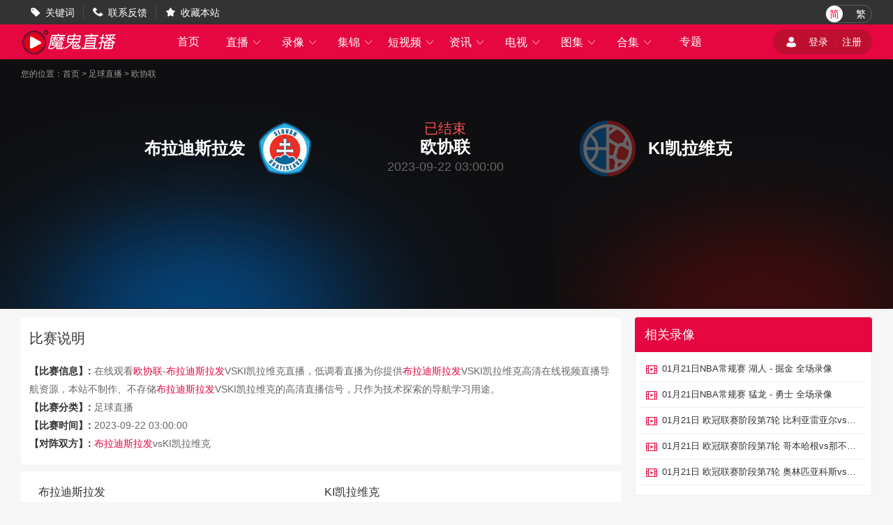

--- FILE ---
content_type: text/html; charset=utf-8
request_url: http://www.tcmiec.com/zuqiu/zhibo/ouxielian/132545.html
body_size: 6788
content:
<!DOCTYPE html>
<html lang="zh-CN">
<head>
<meta http-equiv="Content-Type" content="text/html; charset=utf-8" />
<meta http-equiv="X-UA-Compatible" content="IE=edge">
<meta name="apple-mobile-web-app-capable" content="yes">
<meta name="apple-mobile-web-app-status-bar-style" content="white">
<title>布拉迪斯拉发VSKI凯拉维克_09月22日03:00分布拉迪斯拉发VSKI凯拉维克直播在线观看-低调看直播</title>
<meta content="布拉迪斯拉发VSKI凯拉维克,布拉迪斯拉发VSKI凯拉维克比赛直播" name="keywords">
<meta content="09月22日03:00分欧协联直播布拉迪斯拉发VSKI凯拉维克,低调看直播为你提供布拉迪斯拉发VSKI凯拉维克现场直播在线观看，并为你带来布拉迪斯拉发VSKI凯拉维克直播结束后的全场录像集锦，还可以观看布拉迪斯拉发VSKI凯拉维克的历史赛事回顾。" name="description">
<script type="text/javascript" src="/static/js/swiper.min5.2.1.js"></script>
<script type="text/javascript" src="/static/js/jquery-1.9.1.min.js"></script>
<link href="/static/css/swiper.min5.2.1.css" type="text/css" rel="stylesheet">
<link href="/static/css/font.css" type="text/css" rel="stylesheet">
<link href="/static/css/public.min.css" type="text/css" rel="stylesheet">
<link href="/static/css/zhibodetail.min.css" type="text/css" rel="stylesheet">
<link href="/static/css/duanship.min.css" type="text/css" rel="stylesheet">
</head>
<body data-domainwww="/" data-domainstatic="/static/" data-domainres=""data-scoredisplay="SCORE_DISPLAY">
<div class="container">
<header data-ad="1">
<div class="wrap header_nav">
<ul class="left_dh fl">
<li> <i class="iconfont">&#xe69B;</i><a href="/biaoqian/">关键词</a></li>
<li> <i class="iconfont">&#xe69C;</i><a href="/about/6.html">联系反馈</a></li>
<li> <i class="iconfont">&#xe69D;</i><a id="addcollect">收藏本站</a></li>
</ul>
<div class="right_dl_jfqh fr">
<div class="qhzt fl">
<a href="javascript:zh_tran('s');" class="zh_click" id="zh_click_s">简</a>
<a href="javascript:zh_tran('t');" class="zh_click" id="zh_click_t">繁</a>
</div>
</div>
</div>
</header>
<div class="wrap100 top_nav clearfix">
<div class="wrap">
<div class="fl shouye_nav_l">
<h1 class="fl ss_logo"><a href="/"><img src="/static/img/logo_b.png" alt="低调看直播"></a></h1>
<ul class="top_nav_nr">
<li><a href="/">首页</a></li>
<li>
<a href="javascript:void(0);">直播 <i class="iconfont nav_more">&#xe6A6;</i></a>
<ul class="second_nav">
<li><a href="/zuqiu/zhibo/">足球直播</a></li>
<li><a href="/lanqiu/zhibo/">篮球直播</a></li>
<li><a href="/tiyu/zhibo/">体育直播</a></li>
<li><a href="/dianjing/zhibo/">电竞直播</a></li>
</ul>
</li>
<li>
<a href="javascript:void(0);">录像 <i class="iconfont nav_more">&#xe6A6;</i></a>
<ul class="second_nav">
<li><a href="/zuqiu/luxiang/">足球录像</a></li>
<li><a href="/lanqiu/luxiang/">篮球录像</a></li>
<li><a href="/tiyu/luxiang/">体育录像</a></li>
<li><a href="/dianjing/luxiang/">电竞录像</a></li>
</ul>
</li>
<li>
<a href="javascript:void(0);">集锦 <i class="iconfont nav_more">&#xe6A6;</i></a>
<ul class="second_nav">
<li><a href="/zuqiu/jijin/">足球集锦</a></li>
<li><a href="/lanqiu/jijin/">篮球集锦</a></li>
<li><a href="/tiyu/jijin/">体育集锦</a></li>
<li><a href="/dianjing/jijin/">电竞集锦</a></li>
</ul>
</li>
<li>
<a href="javascript:void(0);">短视频 <i class="iconfont nav_more">&#xe6A6;</i></a>
<ul class="second_nav">
<li><a href="/zuqiu/pianduan/">足球短视频</a></li>
<li><a href="/lanqiu/pianduan/">篮球短视频</a></li>
<li><a href="/tiyu/pianduan/">体育短视频</a></li>
<li><a href="/dianjing/pianduan/">电竞短视频</a></li>
</ul>
</li>
<li>
<a href="javascript:void(0);">资讯 <i class="iconfont nav_more">&#xe6A6;</i></a>
<ul class="second_nav">
<li><a href="/zuqiu/zhanbao/">足球资讯</a></li>
<li><a href="/lanqiu/zhanbao/">篮球资讯</a></li>
<li><a href="/tiyu/zhanbao/">体育资讯</a></li>
<li><a href="/dianjing/zhanbao/">电竞资讯</a></li>
</ul>
</li>
<li>
<a href="javascript:void(0);">电视 <i class="iconfont nav_more">&#xe6A6;</i></a>
<ul class="second_nav">
<li><a href="/tv/">电视直播</a></li>
<li><a href="/jmb/">电视节目</a></li>
</ul>
</li>
<li>
<a href="javascript:void(0);">图集 <i class="iconfont nav_more">&#xe6A6;</i></a>
<ul class="second_nav">
<li><a href="/zuqiu/zqtj/">足球图集</a></li>
<li><a href="/lanqiu/lqtj/">篮球图集</a></li>
<li><a href="/tiyu/tytj/">体育图集</a></li>
<li><a href="/dianjing/djtj/">电竞图集</a></li>
</ul>
</li>
<li>
<a href="javascript:void(0);">合集 <i class="iconfont nav_more">&#xe6A6;</i></a>
<ul class="second_nav">
<li><a href="/topic/zq/">足球合集</a></li>
<li><a href="/topic/lq/">篮球合集</a></li>
</ul>
</li>
<li>
<a href="/s/">专题</a></li>
</ul>
</div>
<div class="fr shouye_zc">
<ul class="shouye_dl_zhuc fl">
<script src="/e/member/login/loginjs.php"></script>
</ul>
</div>
</div>
</div>
<div class="regular">
<!--zhibodetail-->
<div class="wrap100">
<!--视频播放部分-->
<div class="shiping_bjjb">
<div class="wrap">
<div class="breadnav">
您的位置：<a href="/">首页</a>&nbsp;>&nbsp;<a href="/zuqiu/zhibo/">足球直播</a>&nbsp;>&nbsp;<a href="/zuqiu/zhibo/ouxielian/">欧协联</a>
</div>
<div class="sig-vs">
<div class="team">
<div class="ht"><b>布拉迪斯拉发</b><img src="http://img.weizhuangfu.com/d/file/zhuanti/e148fe81fd70d3fd32c8b5ba0a8e29cc.png" title="布拉迪斯拉发"></div><div class="sig-vs-txt"><em class="status">已结束</em><b>欧协联</b><span>2023-09-22 03:00:00</span></div>
<div class="gt"><img src="/static/img/qd.png" title="KI凯拉维克"><b>KI凯拉维克</b></div><div class="clear"></div>
</div>
<div class="sig-list">







</div>
</div>
</div>
</div>
</div>
<!--相关信息-->
<div class="wrap">
<div class="fl sp_xg_left">
<div class="bsshuming">
<p class="bssm_bt">比赛说明</p>
<div class="bssm_xx">
<span>【比赛信息】: </span>
在线观看<a href="/zuqiu/zhibo/ouxielian/">欧协联</a>-<a href="/qiudui/zuqiu/12620.html">布拉迪斯拉发</a>VSKI凯拉维克直播，低调看直播为你提供<a href="/qiudui/zuqiu/12620.html">布拉迪斯拉发</a>VSKI凯拉维克高清在线视频直播导航资源，本站不制作、不存储<a href="/qiudui/zuqiu/12620.html">布拉迪斯拉发</a>VSKI凯拉维克的高清直播信号，只作为技术探索的导航学习用途。
</div>
<div class="bssm_xx">
<span>【比赛分类】: </span>足球直播
</div>
<div class="bssm_xx">
<span>【比赛时间】: </span> 2023-09-22 03:00:00
</div>
<div class="bssm_xx">
<span>【对阵双方】: </span><a href="/qiudui/zuqiu/12620.html">布拉迪斯拉发</a>vsKI凯拉维克</div>
</div>
<!--直播-->
<div class="analysis-container">
<div class="analysis-item">
<div class="title">布拉迪斯拉发</div>
<ul class="analysis-list">
<li class="g"><span class="tip">优</span> <span class="text">布拉迪斯拉发上轮联赛客场1-0小胜森利特，联赛收获四连胜。布拉迪斯拉发首回合客场0-3不敌奥林匹亚科斯，次回合主场迎敌，需要净胜对手至少3球才能保留晋级希望。布拉迪斯拉发在欧冠资格赛主场2-0、客场1-2沙姆洛克流浪，但之后主场0-0、客场2-3负于伯尔尼年轻人，只能降格来打欧联杯资格赛。欧联杯资格赛首轮，布拉迪斯拉发客场3-1、主场1-1林肯红魔，成功晋级。25岁的巴西边锋拉斐尔-拉唐上赛季各项赛事豪取14球9助攻，领跑队内射手榜+助攻榜。28岁的匈牙利国脚前腰大卫-霍尔曼、20岁的斯洛伐克新晋国脚射手大卫-斯特雷莱克分别贡献11球6助攻、11球4助攻。布拉迪斯拉发近10场比赛有6场赢指，近期赢指能力尚可。布拉迪斯拉发球路偏大，近10场比赛有6场踢出大比分。</span></li><li class="g"><span class="infer">劣</span> <span class="text">上赛季正赛打进11球并列队内次席的斯洛文尼亚射手奥兹博尔特离队，转投海法夏普尔。此人现年25岁，出自多姆扎莱青训，曾在多特蒙德预备队、哈特伯格、普罗夫迪夫火车头混迹，多次代表祖国青年队出场。布拉迪斯拉发今夏阵容改变不少，离队人员还包括：24岁的斯洛伐克国门多米尼克-格雷夫（马略卡）；27岁的摩洛哥新晋国脚边锋莫哈（阿尔哈塞姆）；26岁的斯洛文尼亚新晋国脚中卫柯南-巴伊里奇（帕福斯）；28岁的西班牙中场诺诺（洪韦德）；29岁的捷克右边锋埃里克-丹尼尔（卢宾扎格勒比）；22岁的斯洛文尼亚射手赞-梅德维德（采列）；21岁的斯洛伐克国青队边锋马连-肖博特（莫拉夫策）。</span></li></ul>
</div>
<div class="analysis-item">
<div class="title">KI凯拉维克</div>
<ul class="analysis-list">
</ul>
</div>
</div>
<div class="ssxgxx">
<h3 class="heading-th"><p>相关搜索</p></h3>
<ul>
<a href="/search/2044/" class="tags5">cctv5在线直播电视</a>
<a href="/search/1519/" class="tags4">c罗踢人</a>
<a href="/search/2116/" class="tags1">萨拉赫角球破门</a>
<a href="/search/888/" class="tags1">广州竞赛在线直播</a>
<a href="/search/1639/" class="tags3">pptv体育</a>
<a href="/search/1378/" class="tags0">乔丹视频</a>
<a href="/search/185/" class="tags8">直播英超</a>
<a href="/search/1159/" class="tags2">nba直播在线观看免费腾讯体育</a>
<a href="/search/1050/" class="tags7">糜昊伦</a>
<a href="/search/2160/" class="tags1">利拉德送绝杀开拓者胜热火</a>
<a href="/search/375/" class="tags0">西班牙人比赛直播</a>
<a href="/search/1797/" class="tags9">新浪nba直播视频直播</a>
<a href="/search/2035/" class="tags1">罗德拉沃尔</a>
<a href="/search/2130/" class="tags7">卡利尼奇</a>
<a href="/search/1036/" class="tags1">nba直播吧极速体育</a>
<a href="/search/789/" class="tags1">nba今日直播</a>
<a href="/search/2049/" class="tags0">星空卫视直播软件</a>
<a href="/search/2181/" class="tags0">世界杯足球网</a>
<a href="/search/355/" class="tags2">火箭比赛直播</a>
<a href="/search/1832/" class="tags8">cctv4中文国际</a>
</ul>
</div>
<div class="qd_zhong_zb">
<div class="qiudui_head">
<h2 class="qiudui_bt">相关直播</h2>
</div>
<ul class="xgzhibo_xq">
<li>
<div class="bs_fegnlei">
<p class="bs_time_fl">
<i>01-22 06:00</i>
<span><a href="/zuqiu/zhibo/zhichaobei/">智超杯</a></span>
</p>
</div>
<div class="bs_duiwu"><p><span class="zhudui">科其姆波</span></p><span class="bs_vs">vs</span><p><span class="kedui">利马切颜色</span></p></div>
<div class="bs_video endbf">
<a href="/zuqiu/zhibo/zhichaobei/235194.html" title=""><cite></cite><span>高清直播</span></a>
</div>
</li>
<li>
<div class="bs_fegnlei">
<p class="bs_time_fl">
<i>01-22 06:00</i>
<span><a href="/zuqiu/zhibo/guojiyouyi/">国际友谊</a></span>
</p>
</div>
<div class="bs_duiwu"><p><span class="zhudui">格林纳达U20</span></p><span class="bs_vs">vs</span><p><span class="kedui">圣文森特及格林纳丁斯U20</span></p></div>
<div class="bs_video endbf">
<a href="/zuqiu/zhibo/guojiyouyi/235568.html" title=""><cite></cite><span>高清直播</span></a>
</div>
</li>
<li>
<div class="bs_fegnlei">
<p class="bs_time_fl">
<i>01-22 08:00</i>
<span><a href="/lanqiu/zhibo/nba/">NBA</a></span>
</p>
</div>
<div class="bs_duiwu"><p><a href="/qiudui/lanqiu/9273.html"><span class="zhudui">黄蜂</span><cite class="duibiao"><img class="tu1" src="http://img.weizhuangfu.com/d/file/zhuanti/d96c80871fb433549b9d4f168b580400.png" alt="黄蜂"></cite></a></p><span class="bs_vs">vs</span><p><a href="/qiudui/lanqiu/9276.html"><cite class="duibiao"><img class="tu1" src="http://img.weizhuangfu.com/d/file/zhuanti/131971bd2cfd632a9136955091887f08.png" alt="骑士"></cite><span class="kedui">骑士</span></a></p></div>
<div class="bs_video endbf">
<a href="/lanqiu/zhibo/nba/235210.html" title=""><cite></cite><span>高清直播</span></a>
</div>
</li>
<li>
<div class="bs_fegnlei">
<p class="bs_time_fl">
<i>01-22 08:15</i>
<span><a href="/zuqiu/zhibo/agentingbei/">阿根廷杯</a></span>
</p>
</div>
<div class="bs_duiwu"><p><a href="/qiudui/zuqiu/9476.html"><span class="zhudui">阿根廷青年人</span><cite class="duibiao"><img class="tu1" src="http://img.weizhuangfu.com/d/file/zhuanti/f749ff63b61386aafeaf1e22b8864c3d.png" alt="阿根廷青年人"></cite></a></p><span class="bs_vs">vs</span><p><span class="kedui">米德兰</span></p></div>
<div class="bs_video endbf">
<a href="/zuqiu/zhibo/agentingbei/235195.html" title=""><cite></cite><span>高清直播</span></a>
</div>
</li>
<li>
<div class="bs_fegnlei">
<p class="bs_time_fl">
<i>01-22 08:15</i>
<span><a href="/zuqiu/zhibo/guojiyouyi/">国际友谊</a></span>
</p>
</div>
<div class="bs_duiwu"><p><span class="zhudui">特立尼达和多巴哥U20</span></p><span class="bs_vs">vs</span><p><span class="kedui">AC西班牙港</span></p></div>
<div class="bs_video endbf">
<a href="/zuqiu/zhibo/guojiyouyi/235569.html" title=""><cite></cite><span>高清直播</span></a>
</div>
</li>
</ul>
</div>
<!--资讯-->
<div class="qd_zhong_zb clearfix">
<div class="qiudui_head">
<h2 class="qiudui_bt">相关资讯</h2>
</div>
<ul class="xgzx_zx">
<li>
<div class="xgzx_img fl"><a href="/zuqiu/zhanbao/zhongchao/346588.html"><img src="//img.yflzy.com/d/file/20260121/cp4cwzbgbqo.png" alt="正式官宣！山东泰山续约超级射手，上赛季曾完成4次帽子戏法"></a></div>
<div class="xgzx_bt_sj fl">
<p class="xgzx_bt"><a href="/zuqiu/zhanbao/zhongchao/346588.html"> 正式官宣！山东泰山续约超级射手，上赛季曾完成4次帽子戏法</a></p>
<p class="xgzx_bq_time">
<span class="fl"></span>
<span class="fr">2026-01-21</span>
</p>
</div>
</li>
<li>
<div class="xgzx_img fl"><a href="/zuqiu/zhanbao/yingchao/346516.html"><img src="//img.yflzy.com/d/file/20260121/clod5p1kyft.jpg" alt="IFFHS2025全球联赛年度排名：英超第1，巴甲第3，中超第52"></a></div>
<div class="xgzx_bt_sj fl">
<p class="xgzx_bt"><a href="/zuqiu/zhanbao/yingchao/346516.html"> IFFHS2025全球联赛年度排名：英超第1，巴甲第3，中超第52</a></p>
<p class="xgzx_bq_time">
<span class="fl"></span>
<span class="fr">2026-01-21</span>
</p>
</div>
</li>
<li>
<div class="xgzx_img fl"><a href="/zuqiu/zhanbao/yingchao/346498.html"><img src="//img.yflzy.com/d/file/20260121/msyrbyltyue.jpg" alt="埃迪豪：丹伯恩和奥苏拉已归队合练，但他们赶不上明天比赛"></a></div>
<div class="xgzx_bt_sj fl">
<p class="xgzx_bt"><a href="/zuqiu/zhanbao/yingchao/346498.html"> 埃迪豪：丹伯恩和奥苏拉已归队合练，但他们赶不上明天比赛</a></p>
<p class="xgzx_bq_time">
<span class="fl"></span>
<span class="fr">2026-01-21</span>
</p>
</div>
</li>
<li>
<div class="xgzx_img fl"><a href="/zuqiu/zhanbao/yingchao/346645.html"><img src="//img.yflzy.com/d/file/20260121/warmlme5hdd.jpg" alt="凯尔凯兹：不认为和加克波的边路表现有问题，我们配合得不错"></a></div>
<div class="xgzx_bt_sj fl">
<p class="xgzx_bt"><a href="/zuqiu/zhanbao/yingchao/346645.html"> 凯尔凯兹：不认为和加克波的边路表现有问题，我们配合得不错</a></p>
<p class="xgzx_bq_time">
<span class="fl"></span>
<span class="fr">2026-01-21</span>
</p>
</div>
</li>
<li>
<div class="xgzx_img fl"><a href="/zuqiu/zhanbao/ouguan/346620.html"><img src="//img.yflzy.com/d/file/20260121/hnyz23bp1uu.jpg" alt="马尔基尼奥斯欧冠112次出场巴西球员历史第二，仅次于卡洛斯"></a></div>
<div class="xgzx_bt_sj fl">
<p class="xgzx_bt"><a href="/zuqiu/zhanbao/ouguan/346620.html"> 马尔基尼奥斯欧冠112次出场巴西球员历史第二，仅次于卡洛斯</a></p>
<p class="xgzx_bq_time">
<span class="fl"></span>
<span class="fr">2026-01-21</span>
</p>
</div>
</li>
<li>
<div class="xgzx_img fl"><a href="/zuqiu/zhanbao/yingchao/346541.html"><img src="//img.yflzy.com/d/file/20260121/chu4gg2wlaq.jpg" alt="欧冠历史第12队，谢尔基打进曼城队史欧冠第300球"></a></div>
<div class="xgzx_bt_sj fl">
<p class="xgzx_bt"><a href="/zuqiu/zhanbao/yingchao/346541.html"> 欧冠历史第12队，谢尔基打进曼城队史欧冠第300球</a></p>
<p class="xgzx_bq_time">
<span class="fl"></span>
<span class="fr">2026-01-21</span>
</p>
</div>
</li>
<li>
<div class="xgzx_img fl"><a href="/zuqiu/zhanbao/yingchao/346423.html"><img src="//img.yflzy.com/d/file/20260121/k1ssynrj4wm.jpg" alt="热刺vs多特：索兰克PK吉拉西，阿德耶米、西蒙斯出战"></a></div>
<div class="xgzx_bt_sj fl">
<p class="xgzx_bt"><a href="/zuqiu/zhanbao/yingchao/346423.html"> 热刺vs多特：索兰克PK吉拉西，阿德耶米、西蒙斯出战</a></p>
<p class="xgzx_bq_time">
<span class="fl"></span>
<span class="fr">2026-01-21</span>
</p>
</div>
</li>
<li>
<div class="xgzx_img fl"><a href="/zuqiu/zhanbao/yingchao/346652.html"><img src="//img.yflzy.com/d/file/20260121/g30mf4ubjlg.jpg" alt="客战博德闪耀53秒连得两黄被罚下，罗德里职业生涯第二次染红"></a></div>
<div class="xgzx_bt_sj fl">
<p class="xgzx_bt"><a href="/zuqiu/zhanbao/yingchao/346652.html"> 客战博德闪耀53秒连得两黄被罚下，罗德里职业生涯第二次染红</a></p>
<p class="xgzx_bq_time">
<span class="fl"></span>
<span class="fr">2026-01-21</span>
</p>
</div>
</li>
<li>
<div class="xgzx_img fl"><a href="/zuqiu/zhanbao/yingchao/346607.html"><img src="//img.yflzy.com/d/file/20260121/ds12x0vezcm.jpg" alt="13！哈兰德8场1球持续低迷，金球先生染红，曼城制造欧冠大冷"></a></div>
<div class="xgzx_bt_sj fl">
<p class="xgzx_bt"><a href="/zuqiu/zhanbao/yingchao/346607.html"> 13！哈兰德8场1球持续低迷，金球先生染红，曼城制造欧冠大冷</a></p>
<p class="xgzx_bq_time">
<span class="fl"></span>
<span class="fr">2026-01-21</span>
</p>
</div>
</li>
<li>
<div class="xgzx_img fl"><a href="/zuqiu/zhanbao/ouguan/346574.html"><img src="//img.yflzy.com/d/file/20260121/paj0p5b2xxk.jpg" alt="13！金球先生红牌被驱逐哈兰德毫无表现曼城欧冠大爆冷+2连败"></a></div>
<div class="xgzx_bt_sj fl">
<p class="xgzx_bt"><a href="/zuqiu/zhanbao/ouguan/346574.html"> 13！金球先生红牌被驱逐哈兰德毫无表现曼城欧冠大爆冷+2连败</a></p>
<p class="xgzx_bq_time">
<span class="fl"></span>
<span class="fr">2026-01-21</span>
</p>
</div>
</li>
 
 
</ul>
</div>
</div>
<div class="fr">
<div class="zhixun mt12">
<p class="zhixun_head">
<span class="fl">相关录像</span>
</p>
<ul class="luxiang_list clearfix">
<li><a href="/lanqiu/luxiang/nba/43022.html" target="_blank">01月21日NBA常规赛 湖人 - 掘金 全场录像</a></li>
<li><a href="/lanqiu/luxiang/nba/43021.html" target="_blank">01月21日NBA常规赛 猛龙 - 勇士 全场录像</a></li>
<li><a href="/zuqiu/luxiang/ouguan/43020.html" target="_blank">01月21日 欧冠联赛阶段第7轮 比利亚雷亚尔vs阿贾克斯 全场录像</a></li>
<li><a href="/zuqiu/luxiang/ouguan/43018.html" target="_blank">01月21日 欧冠联赛阶段第7轮 哥本哈根vs那不勒斯 全场录像</a></li>
<li><a href="/zuqiu/luxiang/ouguan/43017.html" target="_blank">01月21日 欧冠联赛阶段第7轮 奥林匹亚科斯vs勒沃库森 全场录像</a></li>
  
</ul>
</div>
<div class="zhixun mt20">
<p class="zhixun_head">
<span class="fl">相关集锦</span>
</p>
<ul class="jijing_list clearfix">
<li><a href="/lanqiu/jijin/nba/44076.html" target="_blank">热火击败国王 热巴25+7+5 威少22+6+6失误 德罗赞两度引冲突</a></li>
<li><a href="/lanqiu/jijin/nba/44074.html" target="_blank">猛龙终结勇士4连胜 奎克利平最高40分 库里16中6 库明加20分</a></li>
<li><a href="/lanqiu/jijin/nba/44073.html" target="_blank">湖人收汁逆转掘金 东契奇38+13+10 老詹准三双 穆雷下半场2分</a></li>
<li><a href="/lanqiu/jijin/nba/44075.html" target="_blank">爵士逆转胜森林狼 基昂特·乔治生涯新高43分 爱德华兹38+8</a></li>
<li><a href="/lanqiu/jijin/nba/44072.html" target="_blank">公牛7人上双&25记三分终结快船6连胜 哈登25中9 科林斯23分</a></li>
  
</ul>
</div>
</div>
</div>
</div>
<!-- 弹出提示-->
<div class="tskuan_black">
<p></p>
</div>
<div class="refresh_w">
<div class="fanhui" id="fanhui_ding">
<cite>返回顶部</cite>
</div>
</div>
<footer>
<div class="wrap">
<div class="foot_one">
<div class="logoimg">
<a href="/"><img src="/static/img/logo_h.png"></a>
</div>
<div class="foot_nav">
<ul>
<li><a href="/about/1.html">关于我们</a> | <a href="/about/2.html">用户协议</a> | <a href="/about/3.html">隐私协议</a> | <a href="/about/4.html">免责声明</a> |
<a href="/about/5.html">联系我们</a> | <a href="/about/6.html">留言反馈</a></li>
</ul>
<p>低调看直播是国内最好的体育直播网站，主要提供足球直播、NBA直播，我们努力做最好的足球和NBA直播吧</p>
</div>
</div>
<div class="foot_two">
<p>低调看直播所有直播信号和视频录像均来自互联网，本站自身不提供任何直播信号和视频内容，如有侵犯您的权益请第一时间通知我们，谢谢！</p>
<p>Copyright©2024 低调看直播 </p>
</div>
</div>
<script>
(function(){
    var bp = document.createElement('script');
    var curProtocol = window.location.protocol.split(':')[0];
    if (curProtocol === 'https') {
        bp.src = 'https://zz.bdstatic.com/linksubmit/push.js';
    }
    else {
        bp.src = 'http://push.zhanzhang.baidu.com/push.js';
    }
    var s = document.getElementsByTagName("script")[0];
    s.parentNode.insertBefore(bp, s);
})();
</script>
</footer>
</div>
</div>
<script type="text/javascript" src="/static/js/common.min.js" data-cfasync="false"></script>
<script type="text/javascript" src="/static/js/zhibodetail.min.js" data-cfasync="false"></script>
</body>
</html>

--- FILE ---
content_type: text/css
request_url: http://www.tcmiec.com/static/css/public.min.css
body_size: 7535
content:
@charset "utf-8";html{background:#f6f6f6;overflow:auto;height:100%}
body{min-width:1200px;font-size:14px;font-family:"Segoe UI","Lucida Grande",Helvetica,Arial,"Microsoft YaHei",FreeSans,Arimo,"Droid Sans","wenquanyi micro hei","Hiragino Sans GB","Hiragino Sans GB W3",FontAwesome,sans-serif;font-weight:400;color:#333;-webkit-font-smoothing:antialiased;min-height:100%;margin:0;padding:0;position:relative;background:#f1f1f1}
a{color:#333;text-decoration:none;cursor:pointer;outline:0 none}
a:hover{text-decoration:none;color:#e60640}
a:focus{-moz-outline-style:none;border:0;blr:expression(this.onFocus=this.blur())}
blockquote,body,code,dd,div,dl,dt,fieldset,form,h1,h2,h3,h4,h5,h6,input,legend,li,ol,p,pre,ul{margin:0;padding:0}
article,aside,details,dialog,figcaption,figure,footer,header,hgroup,menu,nav,section{display:block}
dd,dl,dt,li,ol,ul{list-style:none}
fieldset,img{border:0}
button,input,select,submit{vertical-align:middle}
button,submit{cursor:pointer}
h1,h2,h3,h4,h5,h6{font-size:inherit;font-weight:lighter}
sup{vertical-align:text-top}
sub{vertical-align:text-bottom}
button,select{font-family:inherit;font-size:inherit;font-weight:inherit;outline-style:none;outline-width:0;padding:0;margin:0}
b,cite,em,i{font-style:normal}
.clearfix:after{content:".";display:block;height:0;clear:both;visibility:hidden}
.clearfix{clear:both}
.fl{float:left}
.fr{float:right}
.wrap{width:1220px;margin:0 auto}
.wrap100{width:100%}
.mt10{margin-top:10px}
.mt20{margin-top:20px}
.ico18{font-size:18px}
body,html{height:100%;margin:0;padding:0}
header{height:35px;width:100%;background:#333}
.container{min-height:100%;height:auto!important;background:#f6f6f6;position:relative}
.regular{margin:0 auto;padding-bottom:186px;overflow:auto;zoom:1;width:100%;overflow-x:hidden}
footer{width:100%;height:166px;clear:both;margin-top:20px}
button{outline:0}
.tskuan_black{position:fixed;height:40px;padding:0 15px;line-height:40px;top:50%;left:50%;transform:translate(-50%,-50%);border-radius:4px;background-color:#000;background-color:rgba(0,0,0,.7);display:none;z-index:10000}
.tskuan_black p{color:#fff;font-size:14px}
.yh_photo img{vertical-align:baseline}
.header_nav{color:#fff;padding-top:7px}
.header_nav li{border-right:1px #4d4d4d solid;height:20px;line-height:20px;float:left;padding:0 12px;cursor:pointer}
.header_nav a{color:#fff}
.header_nav li a:hover{color:#efeaea}
.dl_zhuc li:last-child,.left_dh li:last-child{border:0}
.left_dh li .iconfont{display:inline-block;width:23px}
.qhzt{width:65px;height:24px;line-height:24px;border:1px #5d5d5d solid;border-radius:25em;margin-left:30px}
.qhzt a{width:24px;height:24px;border-radius:25em;display:inline-block;text-align:center}
.qhzt a:first-child{margin-right:10px}
.qhzt a:hover{color:#fff}
.top_nav{height:50px;background:#e60640}
.ss_logo{width:200px;height:50px}
.ss_logo img{margin-top:5px}
.top_nav_nr li{min-width:80px;text-align:center;height:50px;line-height:50px;float:left;position:relative;z-index:99;font-size:16px;color:#fff;cursor:pointer}
.top_nav_nr li a{color:#fff}
.top_nav_nr li:hover{background:#bf0f30}
.top_nav_nr li:hover .second_nav{display:block}
.top_nav_nr .second_nav{position:absolute;top:48px;left:0;width:200px;height:auto;background:#bf0f30;display:none;border-radius:0 0 6px 6px;box-shadow:0 0 10px rgba(132,15,37,.5);z-index:1000}
.top_nav_nr .second_nav li{float:left;width:100px;padding:0;text-align:center;height:40px;line-height:40px;font-size:14px}
.top_nav_nr .second_nav li a{color:#fff;display:inline-block;width:100%;height:100%}
.nav_more{color:#feaaba}
.top_nav_nr .second_nav li:hover a{color:#fff}
.top_nav_nr .second_nav li:hover{background:#d33556}
.top_nav_nr li.hove{background:#bf0f30}
.dl_zhuangtai{position:relative;min-width:100px;height:35px;line-height:35px;margin-top:-7px;padding:0 10px}
.dl_zhuangtai:hover .yh_zl_list{display:block}
.dl_zhuangtai:hover{background:#484848}
.yh_photo{float:left;padding-top:5px;height:27px}
.yh_photo img{width:18px;height:18px;border-radius:25em}
.yh_name{padding-left:10px;font-size:16px;cursor:pointer;padding-left:10px;float:left}
.yh_zl_list{position:absolute;top:33px;left:0;background:#fff;width:116px;z-index:1000;border:1px #eee solid;border-bottom:0;display:none;box-shadow:0 0 10px rgba(132,15,37,.34)}
.yh_zl_list li{height:40px;line-height:40px;text-align:center;border:0;border-bottom:1px #eee solid;width:100%;color:#333;font-size:14px;padding:0}
.yh_zl_list li a{color:#333;font-size:14px;display:inline-block;width:100%;height:100%}
.yh_zl_list li:hover a{color:#e60640}
.my_mizi{float:left}
.jiantou{width:0;height:0;border-right:5px solid transparent;border-left:5px solid transparent;border-top:5px solid #fff;display:inline-block;float:left;margin:17px 0 0 5px}
.dl_zhuangtai:hover .jiantou{width:0;height:0;border-right:5px solid transparent;border-left:5px solid transparent;border-bottom:5px solid #fff;display:inline-block;float:left;margin:17px 0 0 5px;border-top:0}
footer{background:#333;color:#777}
footer a{color:#777}
footer a:hover{color:#fff}
.foot_one{border-bottom:1px #4a4949 solid;height:86px;display:flex;align-items:center;justify-content:center}
.foot_nav{margin-left:35px}
.foot_two{text-align:center;padding-top:10px}
.foot_two p{line-height:25px}
.shouye_nav_l{width:1000px;height:50px}
.shouye_zc{height:36px;border-radius:36px;background:#bf0f30;margin-top:7px;color:#fff;padding:0 15px 0 0}
.shouye_zc a{color:#fff}
.shouye_zc a:hover{color:#faeff1}
.shouye_dl_zhuc{display:flex;align-items:center;height:36px;position:relative}
.shouye_dl_zhuc li{float:left;height:36px;line-height:36px}
.rightxian{border-right:1px #d41135 solid;height:16px;width:1px;display:inline-block;margin:0 9px}
.dlzc_img{color:#fff;margin:0 15px 0 20px}
.top_nav_tow{height:40px;background:#bf0f30;color:#fff}
.nav_tow_sy{display:flex;align-items:center;height:40px;line-height:40px}
.nav_tow_sy dd,.nav_tow_sy dt{float:left;color:#fff;height:40px;line-height:40px}
.nav_tow_sy dd a{color:#fff;padding:0 15px}
.nav_tow_sy dt{height:22px;line-height:22px;padding:0 13px;color:#e60640;background:#fff;border-radius:22px}
.zhibo_fl{margin-right:5px}
.lx_list{margin-left:60px}
.nav_tow_sy dd:hover a{position:relative}
.nav_tow_sy dd:hover a:after{height:1px;content:'';width:60%;border-bottom:1px solid #fff;position:absolute;bottom:-2px;right:0;z-index:10;transform:translate(-30%,0)}
.sy_yh_photo{height:31px;display:inline-block;margin-left:10px}
.sy_yh_photo img{width:31px;height:31px;border-radius:25em}
.sy_yh_name{padding-left:10px;font-size:16px;cursor:pointer;padding-left:10px;float:left;height:26px}
.sy_yh_name_more{color:#fff;margin-left:10px;height:10px}
.syyh_zl_list{position:absolute;top:35px;left:15px;background:#fff;width:126px;z-index:1000;border:1px #eee solid;border-radius:4px;display:none}
.syyh_zl_list li{height:40px;line-height:40px;text-align:center;border:0;border-bottom:1px #eee solid;width:100%;color:#333;font-size:14px}
.syyh_zl_list li a{color:#333;font-size:14px}
.syyh_zl_list li:hover a{color:#e60640}
.shouye_dl_zhuc:hover .syyh_zl_list{display:block}
.jtou{position:relative}
.jtou:before{position:absolute;right:30px;top:-6px;content:"";width:0;height:0;border-left:6px solid transparent;border-right:6px solid transparent;border-bottom:6px solid #fff}
.bs_time{height:45px;line-height:45px;background:#eaeaea;font-size:14px;padding-left:14px}
.bs_time span{padding-left:20px}
.contest_list{border-right:1px #eee solid;border-left:1px #eee solid}
.contest_list li{height:58px;line-height:58px;border-bottom:1px solid #eee}
.contest_list li:hover{background:#fbfafa}
.contest_list li:hover .bs_time_fl{color:#999}
.contest_list li:hover .bs_duiwu{color:#333}
.contest_list li:hover .bs_video{color:#fff}
.contest_list li .zhudui:hover{color:#333}
.contest_list li .kedui:hover{color:#333}
.contest_list li .bs_duiwu_bt:hover{color:#e60640}
.contest_list li .zhudui cite:hover{color:#e60640}
.contest_list li .kedui cite:hover{color:#e60640}
.contest_list .bs_fegnlei{float:left;width:165px;padding:0 0 0 20px}
.contest_list .bs_fegnlei cite{float:left;margin-right:5px;height:58px}
.contest_list .bs_fegnlei cite img{width:18px;height:18px;margin-bottom:-4px}
.contest_list .bs_time_fl{float:left;color:#999}
.contest_list .bs_time_fl a{color:#999}
.contest_list .bs_time_fl a:hover{color:#e60640}
.contest_list .bs_time_fl i{width:65px;float:left}
.contest_list .bs_time_fl span{width:70px;float:left;white-space:nowrap;overflow:hidden;text-overflow:ellipsis}
.contest_list .bs_duiwu{float:left;width:430px;text-align:center}
.contest_list .bs_duiwu p{float:left}
.contest_list .bs_duiwu .bs_vs{float:left;font-size:16px;margin:0 12px;width:60px}
.contest_list .bs_duiwu .kedui,.contest_list .bs_duiwu .zhudui{float:left;width:119px;padding:0 10px;display:inline-block;white-space:nowrap;overflow:hidden;text-overflow:ellipsis}
.contest_list .bs_duiwu .zhudui{text-align:right}
.contest_list .bs_duiwu .kedui{text-align:left}
.contest_list .bs_duiwu .duibiao{width:27px;height:27px;float:left;margin-top:8px}
.contest_list .bs_duiwu .duibiao img{width:27px;height:27px;border-radius:25em}
.contest_list .bs_video{display:flex;align-items:center;justify-content:center}
.bs_video{float:left;width:102px;height:30px;line-height:30px;border-radius:30px;color:#fff;background:#b9b9b9;text-align:center;margin:14px 0 0 25px}
.bs_video cite{background:url(../img/zbvideo.png) no-repeat;background-position:0 6px;display:inline-block;width:16px;height:30px;float:left}
.bs_video span{display:inline-block;margin-left:5px}
.bs_duiwu_bt{white-space:nowrap;overflow:hidden;text-overflow:ellipsis;text-align:left;width:80%;cursor:pointer;padding-left:50px}
.bs_video a{color:#fff}
.nobegin{background:#b9b9b9}
.bs_video:hover{background:#c9c6c6;color:#fff}
.begin{background:#0073c4}
.begin:hover{background:#0468ae;color:#fff!important}
.breadnav{font-size:12px;height:43px;line-height:43px;color:#333}
.breadnav a{color:#333}
.breadnav a:hover{color:#e60640}
.breadnav span{color:#666}
.fl_part{width:860px;background:#fff}
.fr_part{width:340px;min-height:800px}
.dwdh{position:relative}
.left_nav_dw{position:fixed;top:138px;left:0;width:73px;font-size:14px;text-align:center;z-index:10000}
.dhtext_ln{border-radius:5px 5px 0 0;overflow:hidden}
.dhtext_ln li{height:56px;border-bottom:1px #edeef0 solid;display:flex;align-items:center;justify-content:center;background:#fff;color:#e60640;padding:0 20px}
.dhtext_ln li a{color:#333}
.dhtext_ln li a:hover{color:#e60640}
.dhtext_ln li.zbhover{background:#e60640;color:#fff}
.dhtext_ln li.zbhover a{color:#fff}
.zhixun{width:340px}
.zhixun_head{height:50px;line-height:50px;background:#e60640;color:#fff;padding:0 10px 0 14px;border-radius:4px 4px 0 0}
.zhixun_head span{font-size:18px}
.zhixun_head cite{font-size:14px}
.zhixun_head a{color:#fff}
.zhixun_head a:hover{color:#faebeb}
.zhixun_list{background:#fff;padding:6px 10px 20px 6px;border:1px #eee solid;border-top:0;border-radius:0 0 4px 4px}
.zhixun_list li{height:28px;line-height:28px}
.zhixun_list li a{display:inline-block;float:left;width:258px;white-space:nowrap;overflow:hidden;text-overflow:ellipsis;font-size:13px;position:relative;padding-left:12px}
.zhixun_list li span{display:inline-block;float:right;font-size:13px;color:#d8d8d8}
.zhixun_list li a:after{height:6px;content:'';width:6px;background:#ddd;position:absolute;top:50%;left:0;z-index:10;border-radius:50%;margin-top:-2px}
.luxiang_list{background:#fff;padding:6px 10px 20px 6px;border:1px #eee solid;border-top:0;border-radius:0 0 4px 4px}
.luxiang_list li{height:36px;line-height:36px;border-bottom:1px #eee solid}
.luxiang_list li a{display:inline-block;float:left;width:280px;white-space:nowrap;overflow:hidden;text-overflow:ellipsis;font-size:13px;position:relative;padding-left:32px}
.luxiang_list li span{display:inline-block;float:right;font-size:13px;color:#d8d8d8}
.luxiang_list li a:after{content:'';background:url(../img/lx_list.jpg) no-repeat top left/16px 12px;position:absolute;top:13px;left:9px;z-index:2;width:16px;height:12px}
.luxiang_list{padding-bottom:14px}
.jijing_list{background:#fff;padding:6px 10px 20px 6px;border:1px #eee solid;border-top:0;border-radius:0 0 4px 4px}
.jijing_list li{height:36px;line-height:36px;border-bottom:1px #eee solid}
.jijing_list li a{display:inline-block;float:left;width:280px;white-space:nowrap;overflow:hidden;text-overflow:ellipsis;font-size:13px;position:relative;padding-left:32px}
.jijing_list li span{display:inline-block;float:right;font-size:13px;color:#d8d8d8}
.jijing_list li a:after{content:'';background:url(../img/jj_list.png) no-repeat top left/16px 16px;position:absolute;top:11px;left:9px;z-index:2;width:16px;height:16px}
.duansp_list{background:#fff;padding:6px 10px 20px 6px;border:1px #eee solid;border-top:0;border-radius:0 0 4px 4px}
.duansp_list li{width:49.5%;float:left;text-align:center;margin-bottom:10px}
.dspmr_lb .dsp_bt{width:95%;display:-webkit-box;text-overflow:ellipsis;overflow:hidden;text-overflow:ellipsis;-webkit-line-clamp:2;-webkit-box-orient:vertical;line-height:26px;height:48px;text-align:left}
.duansp_list .dsp_img{position:relative;width:145px;height:83px;margin:0 auto}
.duansp_list .dsp_img span{width:145px;height:83px;display:block}
.duansp_list .dsp_img span img{width:145px;height:83px;display:block}
.duansp_list .dsp_img .covermask{position:absolute;left:0;top:0;width:100%;height:100%;background-color:#000;opacity:0;-webkit-transition:opacity .5s;transition:opacity .5s}
.duansp_list .dsp_img:hover .covermask{opacity:.2;-webkit-transition:opacity .5s;transition:opacity .5s}
.duansp_list .dsp_img .playbtn{position:absolute;left:50%;top:50%;margin-top:-19px;margin-left:-19px;width:38px;height:38px;background:url(../img/dspleft_ico.png) no-repeat 0 0;opacity:0;-webkit-transform:scale(.7);-webkit-transition-property:opacity,-webkit-transform;-webkit-transition-duration:.5s;transform:scale(.7);transition-property:opacity,transform;transition-duration:.5s;zoom:1;background-size:100% 100%}
.duansp_list .dsp_img:hover .playbtn{opacity:.9;-webkit-transform:scale(1);-webkit-transition-property:opacity,-webkit-transform;-webkit-transition-duration:.5s;transform:scale(1);transition-property:opacity,transform;transition-duration:.5s;cursor:pointer}
.zhibo_list{background:#fff;padding:6px 10px 20px 6px;border:1px #eee solid;border-top:0;border-radius:0 0 4px 4px}
.zhibo_list li{border-bottom:1px #eee solid;padding:0 5px}
.zhibo_list_flsj{color:#999;padding-top:10px;overflow:hidden}
.zhibo_list_flsj a{color:#999}
.zhibo_list_flsj a:hover{color:#e60640}
.zhibo_list_dwzb{height:65px;padding-top:5px}
.zhibo_list_dw{width:220px}
.zhibo_list_dw span{display:block;font-size:16px;line-height:30px;width:100%;white-space:nowrap;overflow:hidden;text-overflow:ellipsis}
.zhibo_list_dw span cite img{width:22px;height:22px;border-radius:25em;margin-bottom:-4px;margin-right:6px}
.zhibo_list_zb span{background:#0073c4;width:88px;color:#fff;height:30px;line-height:30px;border-radius:30px;text-align:center;margin-top:14px;display:block}
.zhibo_list li:hover .zhibo_list_zb span{background:#0468ae;color:#fff}
.zhibo_list_bt{height:64px;width:210px;float:left;display:-webkit-box;text-overflow:ellipsis;overflow:hidden;text-overflow:ellipsis;-webkit-line-clamp:2;-webkit-box-orient:vertical;line-height:28px}
.zhibo_list_zb a{color:#fff}
.zhibo_list_zb span a{position:relative;display:block;padding-left:15px}
.zhibo_list_zb span a:after{content:'';background:url(../img/zbvideo.png) no-repeat top left/16px 16px;position:absolute;top:6px;left:9px;z-index:2;width:16px;height:16px}
.ep-pages{padding:30px 40px;clear:both;text-align:center;vertical-align:top}
.pagination li{display:inline-block;margin:0 3px}
.pagination li{display:inline-block;height:34px;line-height:34px;padding:0 8px;background:#fff;border:1px solid #ededed;overflow:hidden;vertical-align:top;margin:0 3px;min-width:18px}
.pagination li.active{background:#e60640;border:1px solid #e60640;color:#fff;border-radius:4px}
.pagination li.active a{color:#fff}
.nodatalb{text-align:center;padding:30px 0 30px}
.nodatalb span img{width:120px;height:auto}
.nodatalb cite{display:block;text-align:center;color:#999}
.nodatalb_fl{text-align:center;padding:20px 0}
.nodatalb_fl span img{width:80px;height:auto}
.nodatalb_fl cite{display:block;text-align:center;color:#999}
.gbdingwei{position:relative;width:1220px;margin:0 auto}
.onoff_ad{position:absolute;top:-19px;right:0;z-index:1000;height:12px;cursor:pointer}
.onoff_wz{float:left;margin-right:1px}
.onoff_tishi{width:230px;height:22px;line-height:22px;position:absolute;top:-26px;right:-100px;-moz-border-radius:4px;-webkit-border-radius:4px;border-radius:4px;text-align:center;display:none;font-size:12px;color:#999}
.onoff_ad:hover .onoff_tishi{display:block}
.onecolumn{overflow:hidden;width:100%}
.onecolumn a{position:relative;width:100%;display:block;margin-bottom:5px;float:left}
.onecolumn img{display:block;width:100%;height:40px;-moz-border-radius:5px;-webkit-border-radius:5px;border-radius:5px}
.onecolumn .adwz{position:absolute;bottom:0;left:5px;width:25px;height:15px;line-height:15px;text-align:center;background:rgba(0,0,0,.5);color:#fff;font-size:12px;-moz-border-radius:2px;-webkit-border-radius:2px;border-radius:2px}
.onecolumn p{width:100%;height:40px;line-height:40px;white-space:nowrap;overflow:hidden;text-overflow:ellipsis;text-align:center;margin-bottom:5px}
.twocolumn{overflow:hidden;width:100%}
.twocolumn a{position:relative;width:605px;display:block;margin-bottom:5px;float:left}
.twocolumn img{display:block;width:100%;height:40px;-moz-border-radius:5px;-webkit-border-radius:5px;border-radius:5px}
.twocolumn .adwz{position:absolute;bottom:-3px;left:5px;width:25px;height:15px;line-height:15px;text-align:center;background:rgba(0,0,0,.5);color:#fff;font-size:12px;-moz-border-radius:2px;-webkit-border-radius:2px;border-radius:2px}
.twocolumn a:nth-child(2n+0){margin-left:10px}
.twocolumn p{width:605px;line-height:40px;margin-bottom:5px;float:left;white-space:nowrap;overflow:hidden;text-overflow:ellipsis;text-align:center}
.threecolumn{overflow:hidden;width:100%}
.threecolumn a{position:relative;width:400px;display:block;margin-bottom:5px;float:left}
.threecolumn img{display:block;width:100%;height:40px;-moz-border-radius:5px;-webkit-border-radius:5px;border-radius:5px}
.threecolumn .adwz{position:absolute;bottom:-3px;left:5px;width:25px;height:15px;line-height:15px;text-align:center;background:rgba(0,0,0,.5);color:#fff;font-size:12px;-moz-border-radius:2px;-webkit-border-radius:2px;border-radius:2px}
.threecolumn a:nth-child(2){margin:0 10px}
.threecolumn a:nth-child(5){margin:0 10px}
.threecolumn a:nth-child(8){margin:0 10px}
.threecolumn a:nth-child(11){margin:0 10px}
.threecolumn p{width:406px;line-height:40px;margin-bottom:5px;float:left;white-space:nowrap;overflow:hidden;text-overflow:ellipsis;text-align:center}
.swiperlumn .swiper-container{width:100%;height:100%}
.swiperlumn .swiper-slide{display:-webkit-box;display:-ms-flexbox;display:-webkit-flex;display:flex;background:#fff;text-align:center;font-size:18px;-webkit-box-pack:center;-ms-flex-pack:center;-webkit-justify-content:center;justify-content:center;-webkit-box-align:center;-ms-flex-align:center;-webkit-align-items:center;align-items:center}
.swiperlumn .swiper-container{--swiper-theme-color:#fff}
.swiper-pagination{bottom:0!important}
.swiperlumn .swiper-slide a{position:relative;width:100%;display:block}
.swiperlumn .swiper-slide img{display:block;width:100%;height:40px;-moz-border-radius:5px;-webkit-border-radius:5px;border-radius:5px}
.swiperlumn .swiper-slide .adwz{position:absolute;bottom:0;left:5px;width:25px;height:15px;line-height:15px;text-align:center;background:rgba(0,0,0,.5);color:#fff;font-size:12px;-moz-border-radius:2px;-webkit-border-radius:2px;border-radius:2px}
.swiperlumn .swiper-slide p{width:353px;line-height:40px;margin-bottom:5px;float:left;white-space:nowrap;overflow:hidden;text-overflow:ellipsis;text-align:center}
#bofangqidown{margin-top:10px;margin-bottom:10px}
#bofangqidown .onecolumn a{background:0 0!important}
#bofangqiright{width:100px;height:100px;position:fixed;right:0;top:30%;display:none}
#bofangqiright .onecolumn a{color:#ccc}
#bofangqiright .twocolumn a{color:#ccc}
#bofangqiright .threecolumn a{color:#ccc}
#bofangqiright .swiperlumn a{color:#ccc}
.oneline{overflow:hidden;width:100%}
.oneline a{position:relative;width:100%;display:block}
.oneline img{display:block;width:100%;max-height:60px;-moz-border-radius:5px;-webkit-border-radius:5px;border-radius:5px}
.oneline .adwz{position:absolute;bottom:1px;left:1px;width:25px;height:15px;line-height:15px;text-align:center;background:rgba(0,0,0,.5);color:#fff;font-size:10px;-moz-border-radius:2px;-webkit-border-radius:2px;border-radius:2px}
.oneline p{width:100%;height:40px;line-height:40px;white-space:nowrap;overflow:hidden;text-overflow:ellipsis;text-align:center}
.oneline p a{color:#999}
.twocoline{overflow:hidden;width:100%}
.twocoline a{position:relative;width:100%;display:block}
.twocoline img{display:block;width:100%;max-height:60px;-moz-border-radius:5px;-webkit-border-radius:5px;border-radius:5px}
.twocoline .adwz{position:absolute;bottom:-4px;left:1px;width:25px;height:15px;line-height:15px;text-align:center;background:rgba(0,0,0,.5);color:#fff;font-size:10px;-moz-border-radius:2px;-webkit-border-radius:2px;border-radius:2px}
.twocoline a:nth-child(2){margin-top:15px}
.twocoline p{width:100%;height:40px;line-height:40px;margin-bottom:5px;float:left;white-space:nowrap;overflow:hidden;text-overflow:ellipsis;text-align:center}
.twocoline p a{color:#999}
.threeline{overflow:hidden;width:100%}
.threeline a{position:relative;width:100%;display:block}
.threeline img{display:block;width:100%;max-height:60px;-moz-border-radius:5px;-webkit-border-radius:5px;border-radius:5px}
.threeline .adwz{position:absolute;bottom:-4px;left:1px;width:25px;height:15px;line-height:15px;text-align:center;background:rgba(0,0,0,.5);color:#fff;font-size:10px;-moz-border-radius:2px;-webkit-border-radius:2px;border-radius:2px}
.threeline a:nth-child(2){margin:15px 0}
.threeline p{width:100%;height:40px;line-height:40px;margin-bottom:5px;float:left;white-space:nowrap;overflow:hidden;text-overflow:ellipsis;text-align:center}
.threeline p a{color:#999}
.swiperline .swiper-container{width:100%;height:40px}
.swiperline .swiper-slide{display:-webkit-box;display:-ms-flexbox;display:-webkit-flex;display:flex;text-align:center;-webkit-box-pack:center;-ms-flex-pack:center;-webkit-justify-content:center;justify-content:center;-webkit-box-align:center;-ms-flex-align:center;-webkit-align-items:center;align-items:center}
.swiperline .swiper-container{--swiper-theme-color:#fff}
.swiper-pagination{bottom:0!important}
.swiperline .swiper-slide a{position:relative;width:100%;display:block}
.swiperline .swiper-slide img{display:block;width:100%;max-height:60px;-moz-border-radius:5px;-webkit-border-radius:5px;border-radius:5px}
.swiperline .swiper-slide .adwz{position:absolute;bottom:-4px;left:1px;width:25px;height:15px;line-height:15px;text-align:center;background:rgba(0,0,0,.5);color:#fff;font-size:10px;-moz-border-radius:2px;-webkit-border-radius:2px;border-radius:2px}
.swiperline .swiper-slide p{width:100%;height:60px;line-height:40px;margin-bottom:5px;float:left;white-space:nowrap;overflow:hidden;text-overflow:ellipsis;text-align:center}
.swiperline p a{color:#999}
.signalrightimg{display:inline-block;width:300px;float:left;padding-top:10px;margin-left:10px}
.signalrightimg .signalhthree .adwz{bottom:-4px}
.signalrightimg .signalhtwo .adwz{bottom:-4px}
.signalrightimg .signalhswiper .swiper-slide .adwz{bottom:-4px}
.signalhone{margin-left:15px;float:left}
.signalhone a{position:relative;width:285px;height:40px;display:block}
.signalhone img{display:block;width:100%;height:40px;-moz-border-radius:5px;-webkit-border-radius:5px;border-radius:5px}
.signalhone .adwz{position:absolute;bottom:0;left:2px;width:25px;height:15px;line-height:15px;text-align:center;background:rgba(0,0,0,.5);color:#fff;font-size:12px;-moz-border-radius:2px;-webkit-border-radius:2px;border-radius:2px}
.signalhone p{width:100%;height:40px;line-height:40px;white-space:nowrap;overflow:hidden;text-overflow:ellipsis}
.signalhone a{color:#de1e30}
.signalhone a:hover{color:red}
.signalhtwo{float:left}
.signalhtwo a{position:relative;display:block;width:130px;height:40px;float:left;margin:0 5px}
.signalhtwo img{display:block;width:130px;height:40px;-moz-border-radius:5px;-webkit-border-radius:5px;border-radius:5px}
.signalhtwo .adwz{position:absolute;bottom:0;left:2px;width:25px;height:15px;line-height:15px;text-align:center;background:rgba(0,0,0,.5);color:#fff;font-size:12px;-moz-border-radius:2px;-webkit-border-radius:2px;border-radius:2px}
.signalhtwo p{width:130px;height:40px;line-height:40px;margin-bottom:5px;float:left;white-space:nowrap;overflow:hidden;text-overflow:ellipsis}
.signalhtwo a{color:#de1e30}
.signalhtwo a:hover{color:red}
.signalhthree{overflow:hidden;width:285px;float:left}
.signalhthree a{position:relative;width:80px;height:40px;float:left;margin:0 5px}
.signalhthree img{display:block;width:100%;height:40px;-moz-border-radius:5px;-webkit-border-radius:5px;border-radius:5px}
.signalhthree .adwz{position:absolute;bottom:0;left:2px;width:25px;height:15px;line-height:15px;text-align:center;background:rgba(0,0,0,.5);color:#fff;font-size:12px;-moz-border-radius:2px;-webkit-border-radius:2px;border-radius:2px}
.signalhthree p{width:80px;height:40px;line-height:40px;margin-bottom:5px;float:left;white-space:nowrap;overflow:hidden;text-overflow:ellipsis}
.signalhthree a{color:#de1e30}
.signalhthree a:hover{color:red}
.signalhswiper .swiper-container{width:285px;height:40%}
.signalhswiper .swiper-slide{display:-webkit-box;display:-ms-flexbox;display:-webkit-flex;display:flex;background:#fff;text-align:center;font-size:18px;-webkit-box-pack:center;-ms-flex-pack:center;-webkit-justify-content:center;justify-content:center;-webkit-box-align:center;-ms-flex-align:center;-webkit-align-items:center;align-items:center}
.signalhswiper .swiper-container{--swiper-theme-color:#fff}
.swiper-pagination{bottom:0!important}
.signalhswiper .swiper-slide a{position:relative;width:100%;display:block}
.signalhswiper .swiper-slide img{display:block;width:100%;height:40px;-moz-border-radius:5px;-webkit-border-radius:5px;border-radius:5px}
.signalhswiper .swiper-slide .adwz{position:absolute;bottom:0;left:2px;width:25px;height:15px;line-height:15px;text-align:center;background:rgba(0,0,0,.5);color:#fff;font-size:12px;-moz-border-radius:2px;-webkit-border-radius:2px;border-radius:2px}
.signalhswiper .swiper-slide p{width:100%;height:40px;line-height:40px;margin-bottom:5px;float:left;white-space:nowrap;overflow:hidden;text-overflow:ellipsis}
#tonglan{width:1220px;margin-left:auto;margin-right:auto;margin-top:0;padding-top:10px}
.oneall{overflow:hidden;width:100%}
.oneall a{position:relative;width:100%;display:block;margin-bottom:5px;float:left}
.oneall img{display:block;width:100%;height:40px;-moz-border-radius:5px;-webkit-border-radius:5px;border-radius:5px}
.oneall .adwz{position:absolute;bottom:0;left:5px;width:25px;height:15px;line-height:15px;text-align:center;background:rgba(0,0,0,.5);color:#fff;font-size:12px;-moz-border-radius:2px;-webkit-border-radius:2px;border-radius:2px}
.oneall p{width:100%;height:40px;line-height:40px;white-space:nowrap;overflow:hidden;text-overflow:ellipsis;text-align:center;background:#fff;margin-bottom:5px}
.twoall{overflow:hidden;width:100%}
.twoall a{position:relative;width:600px;display:block;margin-bottom:5px;float:left;background:#fff}
.twoall img{display:block;width:100%;height:40px;-moz-border-radius:5px;-webkit-border-radius:5px;border-radius:5px}
.twoall .adwz{position:absolute;bottom:0;left:5px;width:25px;height:15px;line-height:15px;text-align:center;background:rgba(0,0,0,.5);color:#fff;font-size:12px;-moz-border-radius:2px;-webkit-border-radius:2px;border-radius:2px}
.twoall a:nth-child(1){margin-right:10px}
.twoall a:nth-child(2n+0){margin-left:10px}
.twoall p{width:599px;line-height:40px;margin-bottom:5px;float:left;white-space:nowrap;overflow:hidden;text-overflow:ellipsis;text-align:center}
.twoall p a{width:100%;background:#fff}
.twoall p:nth-child(1){margin-right:10px}
.twoall p:nth-child(2n+0){margin-left:10px}
.threeall{overflow:hidden;width:100%}
.threeall a{position:relative;width:403px;display:block;margin-bottom:5px;float:left;background:#fff}
.threeall img{display:block;width:100%;height:40px;-moz-border-radius:5px;-webkit-border-radius:5px;border-radius:5px}
.threeall .adwz{position:absolute;bottom:0;left:5px;width:25px;height:15px;line-height:15px;text-align:center;background:rgba(0,0,0,.5);color:#fff;font-size:12px;-moz-border-radius:2px;-webkit-border-radius:2px;border-radius:2px}
.threeall a:nth-child(2){margin:0 5px}
.threeall a:nth-child(5){margin:0 5px}
.threeall a:nth-child(8){margin:0 5px}
.threeall a:nth-child(11){margin:0 5px}
.threeall p{width:403px;line-height:40px;margin-bottom:5px;float:left;white-space:nowrap;overflow:hidden;text-overflow:ellipsis;text-align:center}
.threeall p a{width:100%;background:#fff}
.threeall p:nth-child(2){margin:0 5px}
.threeall p:nth-child(5){margin:0 5px}
.threeall p:nth-child(8){margin:0 5px}
.threeall p:nth-child(11){margin:0 5px}
.swiperall .swiper-container{width:100%;height:100%}
.swiperall .swiper-slide{display:-webkit-box;display:-ms-flexbox;display:-webkit-flex;display:flex;background:#fff;text-align:center;-webkit-box-pack:center;-ms-flex-pack:center;-webkit-justify-content:center;justify-content:center;-webkit-box-align:center;-ms-flex-align:center;-webkit-align-items:center;align-items:center}
.swiperall .swiper-container{--swiper-theme-color:#fff}
.swiper-pagination{bottom:0!important}
.swiperall .swiper-slide a{position:relative;width:100%;display:block}
.swiperall .swiper-slide img{display:block;width:100%;height:40px;-moz-border-radius:5px;-webkit-border-radius:5px;border-radius:5px}
.swiperall .swiper-slide .adwz{position:absolute;bottom:-3px;left:5px;width:25px;height:15px;line-height:15px;text-align:center;background:rgba(0,0,0,.5);color:#fff;font-size:12px;-moz-border-radius:2px;-webkit-border-radius:2px;border-radius:2px}
.swiperall .swiper-slide p{width:353px;line-height:40px;margin-bottom:5px;float:left;white-space:nowrap;overflow:hidden;text-overflow:ellipsis;text-align:center}
#zblbup{width:1220px;margin-left:auto;margin-right:auto;background:0 0}
.onezblb{overflow:hidden;width:100%}
.onezblb a{position:relative;width:100%;display:block;margin-bottom:5px;float:left}
.onezblb img{display:block;width:100%;height:40px;-moz-border-radius:5px;-webkit-border-radius:5px;border-radius:5px}
.onezblb .adwz{position:absolute;bottom:0;left:5px;width:25px;height:15px;line-height:15px;text-align:center;background:rgba(0,0,0,.5);color:#fff;font-size:12px;-moz-border-radius:2px;-webkit-border-radius:2px;border-radius:2px}
.onezblb p{width:100%;height:40px;line-height:40px;white-space:nowrap;overflow:hidden;text-overflow:ellipsis;text-align:center}
.twozblb{overflow:hidden;width:100%}
.twozblb a{position:relative;width:425px;display:block;margin-bottom:5px;float:left}
.twozblb img{display:block;width:100%;height:40px;-moz-border-radius:5px;-webkit-border-radius:5px;border-radius:5px}
.twozblb .adwz{position:absolute;bottom:-3px;left:5px;width:25px;height:15px;line-height:15px;text-align:center;background:rgba(0,0,0,.5);color:#fff;font-size:12px;-moz-border-radius:2px;-webkit-border-radius:2px;border-radius:2px}
.twozblb a:nth-child(2n+0){margin-left:10px}
.twozblb p{width:425px;line-height:40px;margin-bottom:5px;float:left;white-space:nowrap;overflow:hidden;text-overflow:ellipsis;text-align:center}
.threezblb{overflow:hidden;width:100%}
.threezblb a{position:relative;width:280px;display:block;margin-bottom:5px;float:left}
.threezblb img{display:block;width:100%;height:40px;-moz-border-radius:5px;-webkit-border-radius:5px;border-radius:5px}
.threezblb .adwz{position:absolute;bottom:-3px;left:5px;width:25px;height:15px;line-height:15px;text-align:center;background:rgba(0,0,0,.5);color:#fff;font-size:12px;-moz-border-radius:2px;-webkit-border-radius:2px;border-radius:2px}
.threezblb a:nth-child(2){margin:0 10px}
.threezblb a:nth-child(5){margin:0 10px}
.threezblb a:nth-child(8){margin:0 10px}
.threezblb a:nth-child(11){margin:0 10px}
.threezblb p{width:286px;line-height:40px;margin-bottom:5px;float:left;white-space:nowrap;overflow:hidden;text-overflow:ellipsis;text-align:center}
.swiperzblb .swiper-container{width:100%;height:100%}
.swiperzblb .swiper-slide{display:-webkit-box;display:-ms-flexbox;display:-webkit-flex;display:flex;background:#fff;text-align:center;-webkit-box-pack:center;-ms-flex-pack:center;-webkit-justify-content:center;justify-content:center;-webkit-box-align:center;-ms-flex-align:center;-webkit-align-items:center;align-items:center}
.swiperzblb .swiper-container{--swiper-theme-color:#fff}
.swiper-pagination{bottom:0!important}
.swiperzblb .swiper-slide a{position:relative;width:100%;display:block}
.swiperzblb .swiper-slide img{display:block;width:100%;height:40px;-moz-border-radius:5px;-webkit-border-radius:5px;border-radius:5px}
.swiperzblb .swiper-slide .adwz{position:absolute;bottom:-3px;left:5px;width:25px;height:15px;line-height:15px;text-align:center;background:rgba(0,0,0,.5);color:#fff;font-size:12px;-moz-border-radius:2px;-webkit-border-radius:2px;border-radius:2px}
.swiperzblb .swiper-slide p{width:353px;line-height:40px;margin-bottom:5px;float:left;white-space:nowrap;overflow:hidden;text-overflow:ellipsis;text-align:center}
.sywordr{float:left;width:90px;margin-top:0;height:43px;padding-top:15px}
.sywordrone{margin-left:5px;float:left;width:90px}
.sywordrone a{position:relative;width:90px;height:30px;display:block}
.sywordrone img{display:block;width:100%;height:30px;-moz-border-radius:5px;-webkit-border-radius:5px;border-radius:5px}
.sywordrone .adwz{position:absolute;bottom:0;left:2px;width:25px;height:15px;line-height:15px;text-align:center;background:rgba(0,0,0,.5);color:#fff;font-size:12px;-moz-border-radius:2px;-webkit-border-radius:2px;border-radius:2px}
.sywordrone p{width:100%;height:30px;line-height:30px;white-space:nowrap;overflow:hidden;text-overflow:ellipsis}
.sywordrone a{color:#de1e30}
.sywordrone a:hover{color:red}
.sywordrtwo{float:left}
.sywordrtwo a{position:relative;display:block;width:43px;margin:0 1px;height:30px;float:left}
.sywordrtwo img{display:block;width:43px;height:30px;-moz-border-radius:5px;-webkit-border-radius:5px;border-radius:5px}
.sywordrtwo .adwz{position:absolute;bottom:-3px;left:2px;width:25px;height:15px;line-height:15px;text-align:center;background:rgba(0,0,0,.5);color:#fff;font-size:12px;-moz-border-radius:2px;-webkit-border-radius:2px;border-radius:2px}
.sywordrtwo a:nth-child(1){margin-right:1px}
.sywordrtwo p{width:43px;height:30px;line-height:30px;margin-bottom:5px;float:left;white-space:nowrap;overflow:hidden;text-overflow:ellipsis}
.sywordrtwo a{color:#de1e30}
.sywordrtwo a:hover{color:red}
.sywordrthree{overflow:hidden;width:90px;float:left}
.sywordrthree a{position:relative;width:28px;height:30px;float:left;margin:0 1px;color:#de1e30}
.sywordrthree a:hover{color:red}
.sywordrthree img{display:block;width:100%;height:30px;-moz-border-radius:5px;-webkit-border-radius:5px;border-radius:5px}
.sywordrthree .adwz{position:absolute;bottom:-3px;left:2px;width:25px;height:15px;line-height:15px;text-align:center;background:rgba(0,0,0,.5);color:#fff;font-size:12px;-moz-border-radius:2px;-webkit-border-radius:2px;border-radius:2px}
.sywordrthree p{width:30px;height:30px;line-height:30px;margin-bottom:5px;float:left;white-space:nowrap;overflow:hidden;text-overflow:ellipsis}
.sywordrswiper .swiper-container{width:90px}
.sywordrswiper .swiper-slide{display:-webkit-box;display:-ms-flexbox;display:-webkit-flex;display:flex;background:#fff;text-align:center;font-size:18px;-webkit-box-pack:center;-ms-flex-pack:center;-webkit-justify-content:center;justify-content:center;-webkit-box-align:center;-ms-flex-align:center;-webkit-align-items:center;align-items:center}
.sywordrswiper .swiper-container{--swiper-theme-color:#fff}
.swiper-pagination{bottom:0!important}
.sywordrswiper .swiper-slide a{position:relative;width:100%;display:block}
.sywordrswiper .swiper-slide img{display:block;width:100%;height:30px;-moz-border-radius:5px;-webkit-border-radius:5px;border-radius:5px}
.sywordrswiper .swiper-slide .adwz{position:absolute;bottom:-3px;left:2px;width:25px;height:15px;line-height:15px;text-align:center;background:rgba(0,0,0,.5);color:#fff;font-size:12px;-moz-border-radius:2px;-webkit-border-radius:2px;border-radius:2px}
.sywordrswiper .swiper-slide p{width:90px;height:30px;line-height:20px;margin-bottom:5px;float:left;white-space:nowrap;overflow:hidden;text-overflow:ellipsis;font-size:12px}
.zblb_zs .swiper-pagination{line-height:normal!important}
.swiper-container-horizontal>.swiper-pagination-bullets .swiper-pagination-bullet{position:absolute;bottom:4px;background:#ccc!important}
.swiper-pagination-bullet,.swiper-pagination-bullet-active{background:#eaeaea!important}
#bofangqiup .swiperall .swiper-slide{background:#232222;color:#999}
#bofangqiup .swiperall .swiper-slide a{color:#999;font-size:14px}
#bofangqiright .threeline a:nth-child(2){margin:5px 0}
#bofangqiright .swiperline .swiper-slide .adwz{bottom:5px}
.refresh_w{width:56px;position:fixed;right:1%;bottom:150px;display:block;z-index:49}
.refresh_w .fanhui{margin-top:0}
.fanhui{width:49px;height:49px;text-align:center;line-height:49px;background:url(../img/fanding.png) no-repeat center center #666;cursor:pointer;-moz-border-radius:8px;-webkit-border-radius:8px;border-radius:8px;background-size:22px 22px;display:none}
.fanhui:hover{background:#ddd;color:#333;font-size:16px}
.fanhui:hover cite{display:inline-block}
.fanhui cite{display:inline-block;width:40px;height:40px;margin-top:8px;line-height:17px;display:none}
.bs_vs_bifen_new{font-weight:600}
.contest_list .bs_duiwu .bs_vs_bifen_new{margin:0 5px}
.contest_list .contest_ist_con_wrap .bs_duiwu{width:360px}
.contest_list .contest_ist_con_wrap .bs_duiwu .kedui,.contest_list .contest_ist_con_wrap .bs_duiwu .zhudui{width:90px}
.contest_list .bs_duiwu .bs_vs_bifen_new{width:70px;color:#ee564f}
.contest_ist_con_wrap .changci{float:left;width:90px;height:100%;display:none;font-weight:600;color:#ee564f;font-size:12px}
.contest_ist_con_wrap .bs_video{margin-left:10px}
.clock-d{animation:clockD 1s infinite}
@keyframes clockD{0%{color:transparent}
40%{color:#ee564f}
80%{color:#ee564f}
100%{color:transparent}
}
.bs_vs_bifen_new{position:relative}
.bifeng_xq_lan em{display:block}
.bifeng_xq_lan{display:none;position:absolute;z-index:1000;background:#fff;width:345px;height:103px;-webkit-box-shadow:0 0 10px rgba(233,214,208,.5);-moz-box-shadow:0 0 10px rgba(233,214,208,.5);box-shadow:0 0 10px rgba(233,214,208,.5);-moz-border-radius:4px;-webkit-border-radius:4px;border-radius:4px;margin-left:-122px;top:50px;left:-19px}
.bifeng_xq_lan li{line-height:20px}
.bf_bj_jt{position:absolute;top:-5px;left:50%;display:inline-block;width:0;height:0;margin-left:-7px;border-left:5px solid transparent;border-right:5px solid transparent;border-bottom:5px solid #adcae8}
.chang_lan_bt{height:28px;line-height:28px;background:#adcae8;moz-border-radius:4px 4px 0 0;-webkit-border-radius:4px 4px 0 0;border-radius:4px 4px 0 0;padding-left:139px;width:100%;box-sizing:border-box}
.chang_lan_bt{height:28px;line-height:28px;background:#adcae8;moz-border-radius:4px 4px 0 0;-webkit-border-radius:4px 4px 0 0;border-radius:4px 4px 0 0;padding-left:139px}
.chang_lan_bt tt{color:#fff;font-size:14px;width:39px;text-align:center;float:left}
.bifen_lan_xs span{color:#333;font-size:14px;width:39px;text-align:center;float:left;line-height:30px;font-weight:500}
.bifen_lan_xs span.dw_name{width:129px;text-align:left;padding-left:10px;white-space:nowrap;overflow:hidden;text-overflow:ellipsis}
.bifen_lan_xs span.dw_name{width:129px;text-align:left;padding-left:10px;white-space:nowrap;overflow:hidden;text-overflow:ellipsis}
.bs_vs_bifen_new_ack{cursor:pointer}
.bs_vs_bifen_new_ack:hover>.bifeng_xq_lan{display:block;cursor:pointer}





.dzz{background:#fff; overflow: hidden; padding:5px;}

.dzz span{display:inline-block}
.dzz a{height:26px; line-height:26px;padding:2px 8px;} 
.dzz .tags0{} 
.dzz .tags1{color:#C00; font-size:22px;} 
.dzz .tags2{color:#63D563; font-size:16px;} 
.dzz .tags3{color:#00B8FF;} 
.dzz .tags4{ font-size:16px;} 
.dzz .tags5{color:#C00; font-size:20px;} 
.dzz .tags6{color:#F06 font-size:20px;} 
.dzz .tags7{color:#F8DB12; font-weight:bold; font-size:18px;} 
.dzz .tags8{color:#F06; font-weight:bold;} 
.dzz .tags9{color:#BB81EF; font-weight:bold;font-size:16px;} 


--- FILE ---
content_type: application/javascript
request_url: http://www.tcmiec.com/static/js/zhibodetail.min.js
body_size: 6028
content:
var domainwww = $("body").attr("data-domainwww"),
    zburl = domainwww + "get",
    puturl = domainwww + "put";
if ($(".shuaxing_xh").length) $(".singldl").on("click", ".shuaxing_xh", function() {
    var c = $(".shuaxing_xh").attr("data-cdt");
    $.ajax({
        url: zburl,
        cache: !1,
        type: "post",
        async: !1,
        dataType: "json",
        data: {
            id: c,
            act: 150
        },
        success: function(b) {
            b = b.data;
            if (0 < b.length)
                if (0 < $(".xhaolb").length) {
                    var d = "";
                    $(".xhaolb").find("dd").each(function() {
                        "" != $(this).attr("class") && ($(this).index(), d = $(this).html())
                    });
                    $(".xhaolb").html("");
                    b.forEach(function(e, f) {
                        e = "<dd class='' data-url='" + e.value + "'  data-jump='" + e.is_jump + "'>" + e.name + "</dd>";
                        $(".xhaolb").append(e)
                    });
                    $(".xhaolb").find("dd").each(function() {
                        $(this).html() == d && $(this).attr("class", "active")
                    });
                    $(".xhxscg").show();
                    $(".xhxscg").show().html("信号刷新成功");
                    setTimeout(function() {
                        $(".character360").addClass("dhua")
                    }, 300);
                    setTimeout(function() {
                        $(".xhxscg").hide();
                        $(".character360").removeClass("dhua")
                    }, 3E3)
                } else {
                    if (0 == $(".xhaolb").length && ($(".nobeging").hide(), $(".singldl").prepend("<div class='xhaolb fl'></div>"), b.forEach(function(e, f) {
                        e = "<dd class='' data-url='" + e.value + "'  data-jump='" + e.is_jump + "'>" + e.name + "</dd>";
                        $(".xhaolb").append(e)
                    }), $(".xhxscg").show(), $(".xhxscg").show().html("信号刷新成功"), setTimeout(function() {
                        $(".character360").addClass("dhua")
                    }, 300), setTimeout(function() {
                        $(".xhxscg").hide();
                        $(".character360").removeClass("dhua")
                    }, 3E3), 0 < $(".singldl dd").length)) {
                        $(".singldl dd").eq(0).addClass("active");
                        b = $(".singldl dd").eq(0).attr("data-jump");
                        $("#bofangsp").html("");
                        if (1 == b) {
                            var a = " <div class='jumpone'><a href='" + $(".singldl dd").eq(0).attr("data-url") + "'  target='_blank'><p class='djgksp_c'>请您点击此处观看视频</p><p class='djgksp_e'>This video requires you to click and watch.</p></a></div>";
                            $("#bofangsp").html(a)
                        }
                        0 == b && (b = "", b = '<iframe width="100%" height="100%" name="iframe1" id="iframe1" frameborder="0" allowfullscreen="true" webkitallowfullscreen="true" mozallowfullscreen="true" scrolling="no" src="' + $(".singldl dd").eq(0).attr("data-url") + '"></iframe>', $("#bofangsp").append(b))
                    }
                } else $(".xhxscg").show(), $(".xhxscg").show().html("信号刷新成功"), setTimeout(function() {
                $(".character360").addClass("dhua")
            }, 300), setTimeout(function() {
                $(".xhxscg").hide();
                $(".character360").removeClass("dhua")
            }, 3E3)
        },
        error: function(b) {}
    })
});
if ($(".singldl").length) {
    if (0 < $(".singldl dd").length) {
        $(".singldl dd").eq(0).addClass("active");
        var onejump = $(".singldl dd").eq(0).attr("data-jump");
        if (1 == onejump) {
            var onesrc = $(".singldl dd").eq(0).attr("data-url");
            $("#bofangsp").html("");
            var jumphtml = " <div class='jumpone'><a href='" + onesrc + "'  target='_blank'><p class='djgksp_c'>请您点击此处观看视频</p><p class='djgksp_e'>This video requires you to click and watch.</p></a></div>";
            $("#bofangsp").html(jumphtml)
        }
        0 == onejump && (onesrc = $(".singldl dd").eq(0).attr("data-url"), $("#bofangsp iframe").attr("src", onesrc))
    }
    $(".singldl").delegate("dd", "click", function() {
        var c = $(this).attr("data-jump");
        if (1 == c) {
            var b = $(this).attr("data-url");
            window.open(b)
        }
        0 == c && ($(this).addClass("active").siblings().removeClass("active"), c = $(this).attr("data-url"), $("#bofangsp").html(""), c = '<iframe width="100%" height="100%" name="iframe1" id="iframe1" frameborder="0" allowfullscreen="true" webkitallowfullscreen="true" mozallowfullscreen="true" scrolling="no" src="' + c + '"></iframe>', $("#bofangsp").append(c))
    })
}
0 < $(".pl_nrong").length && chushipllist();

function chushipllist() {
    var c = $(".fabiaopl").attr("data-id");
    $.ajax({
        url: zburl,
        dataType: "json",
        async: !0,
        type: "POST",
        data: {
            act: 102,
            id: c,
            cid: 1
        },
        success: function(b) {
            var d = b.data.paperList,
                a = b.usersArr;
            1 == b.status && ($(".pl_num cite").html(b.data.rowSum), 20 < b.data.rowSum ? $(".jzmorepl").show() : $(".jzmorepl").hide(), void 0 != d && (0 < d.length ? ($(".pl_nrong .pl_list").html(""), $.each(d, function(e, f) {
                e = " <li class='pl_nrtiao clearfix'><div class='yh_txian fl'><img src='" + (b.usersArr[f.uid].picurl + "'>");
                e = e + " </div><div class='pl_bufeng fl'><div class='pl_yhnmae_dt'><p class='fl pl_yhmc'>" + b.usersArr[f.uid].nickname;
                e = e + "</p><p class='pl_dongtai fr'><span class='pl_zan'><cite>" + (f.support + "</cite>");
                e = e + "<i class='iconfont'>&#xe6A2;</i></span><span class='pl_cai'><cite>" + (f.despise + "</cite>");
                e += "<i class='iconfont'>&#xe6A3;</i></span></p></div><div class='myplnr'>";
                1 == b.usersArr[f.uid].status ? 0 == f.oid ? e += "<span>" + f.content + "</span>" : void 0 != b.huifuArr[f.oid] && (e += "<span>" + f.content + "</span><cite>@" + a[b.huifuArr[f.oid].uid].nickname + ": </cite>" + b.huifuArr[f.oid].content) : e += "<span>该用户已经被屏蔽</span>";
                e = e + "</div><div class='pl_time'><span>" + f.inserttime.substring(5, 16);
                e = e + "</span><span class='jubaopl'>举报</span><span class='huifupl' data-id='" + (f.id + "' data-toid='" + f.toid + "'>回复</span></div></div></li>");
                $(".pl_nrong .pl_list").append(e)
            })) : ($(".pl_nrong .pl_list").html("<p class='nodatalb'><cite>暂无相关评论</cite></p>"), $(".pl_num cite").html("0"), $(".jzmorepl").hide())))
        },
        complete: function() {},
        error: function(b) {}
    })
}
setTimeout(function() {
    jzmoreplxs($(".pl_num cite").html())
}, 1500);
setInterval("chushipllist()", 3E5);


$(".wdplnr").length && $(".wdplnr").bind({
    focus: function() {
        $(".pl_tsxx").hide()
    },
    blur: function() {
        "" == this.value && ($(".pl_tsxx").show(), $(this).val(""), $(".fabiaopl").show(), $(".fabiaopl_hf").hide().attr("data-oid", ""))
    }
});
var plzbjs = !0;
$(".fabiaopl").click(function() {
    if (plzbjs) {
        plzbjs = !1;
        $(".zbplnr").val();
        var c = $(".fabiaopl").attr("data-id"),
            b = $(".fabiaopl").attr("data-login"),
            d = $(".fabiaopl").attr("data-h");
        if (0 == b) $(".pl_tanchu p").html("请先登录后再发表评论"), $(".pl_tanchu").fadeIn(300), setTimeout(function() {
            window.location.href = domainwww + "login"
        }, 2E3);
        else if (1 == d) $(".pl_tanchu p").html("您已被加入黑名单不能发表评论，请先申诉找回"), $(".pl_tanchu").fadeIn(300), setTimeout(function() {
            window.location.href = domainwww + "appeal"
        }, 3E3);
        else {
            var a = $(".zbplnr").val(),
                e = dateFormat(new Date),
                f = $(".yh_photo img").attr("src"),
                g = $(".yh_name .my_mizi").html(),
                n = $(".pl_num cite").html();
            b = $(".fabiaopl").attr("data-sign");
            "" == a ? ($(".pl_tanchu p").html("评论内容不能为空"), $(".pl_tanchu").fadeIn(300), setTimeout(function() {
                $(".pl_tanchu p").html("");
                $(".pl_tanchu").fadeOut()
            }, 2E3)) : $.ajax({
                url: puturl,
                dataType: "json",
                async: !0,
                data: {
                    act: 4,
                    from: 1,
                    id: c,
                    msg: a,
                    sign: b
                },
                type: "POST",
                success: function(l) {
                    if (1 == l.status) {
                        $(".pl_num cite").html(parseInt(n) + 1);
                        jzmoreplxs($(".pl_num cite").html());
                        var h = " <li class='pl_nrtiao clearfix'><div class='yh_txian fl'><img src='" + (f + "'>");
                        h = h + " </div><div class='pl_bufeng fl'><div class='pl_yhnmae_dt'><p class='fl pl_yhmc'>" + g;
                        h = h + "</p><p class='pl_dongtai fr'><span class='pl_zan'><cite>0</cite><i class='iconfont'>&#xe6A2;</i></span><span class='pl_cai'><cite>0</cite><i class='iconfont'>&#xe6A3;</i></span></p></div><div class='myplnr'><span>" + (a + "</span>");
                        h = h + "</div><div class='pl_time'><span>" + (e + " ");
                        h = h + "</span><span class='jubaopl'>举报</span><span class='huifupl' data-id='" + (l.data + "' data-toid='0' >回复</span></div></div></li>");
                        $(".pl_nrong .nodatalb").hide();
                        $(".pl_nrong .pl_list").prepend(h);
                        $(".zbplnr").val("");
                        $(".pl_tsxx").show();
                        $(".pl_tanchu p").html(l.message);
                        $(".pl_tanchu").fadeIn(300);
                        setTimeout(function() {
                            $(".pl_tanchu").fadeOut()
                        }, 2E3);
                        $(".pl_nrong").scrollTop(0)
                    } else $(".zbplnr").val(""), $(".pl_tsxx").show(), $(".huifupl").removeClass("huifured"), $(".pl_tanchu p").html(l.message), $(".pl_tanchu").fadeIn(300), setTimeout(function() {
                        $(".pl_tanchu").fadeOut()
                    }, 2E3)
                },
                error: function(l) {}
            })
        }
        setTimeout(function() {
            plzbjs = !0
        }, 3E3)
    }
});
var hfpl_ynr = "",
    hfpl_ymc = "",
    hfpl_mcl = "";
$(".pl_nrong").on("click", ".huifupl", function() {
    var c = $(this).attr("data-id"),
        b = $(this).attr("data-toid");
    $(".pl_tsxx").hide();
    $(".zbplnr").focus();
    $(".fabiaopl").hide();
    $(".fabiaopl_hf").show().attr("data-oid", c);
    $(".fabiaopl_hf").attr("data-toid", b);
    hfpl_ynr = Trim($(this).parents(".pl_time").prev().find("span").html());
    hfpl_ymc = Trim($(this).parents(".pl_bufeng").find(".pl_yhmc").html());
    $(this).addClass("huifured");
    hfpl_mcl = parseInt(hfpl_ymc.length) + 2;
    $(".zbplnr").val("@" + hfpl_ymc + " ")
});
var hfpltime = !0;
$(".fabiaopl_hf").click(function() {
    var c = "";
    if (hfpltime) {
        hfpltime = !1;
        $(".zbplnr").val();
        var b = $(".fabiaopl_hf").attr("data-id"),
            d = $(".fabiaopl_hf").attr("data-login"),
            a = $(".fabiaopl_hf").attr("data-h"),
            e = $(".fabiaopl_hf").attr("data-oid"),
            f = $(".fabiaopl_hf").attr("data-toid");
        if (0 == d) $(".pl_tanchu p").html("请先登录后再发表评论"), $(".pl_tanchu").fadeIn(300), setTimeout(function() {
            window.location.href = domainwww + "login"
        }, 2E3);
        else if (1 == a) $(".pl_tanchu p").html("您已被加入黑名单不能发表评论，请先申诉找回"), $(".pl_tanchu").fadeIn(300), setTimeout(function() {
            window.location.href = domainwww + "appeal"
        }, 3E3);
        else {
            d = $(".zbplnr").val();
            var g = dateFormat(new Date),
                n = $(".yh_photo img").attr("src"),
                l = $(".yh_name .my_mizi").html(),
                h = $(".pl_num cite").html();
            a = $(".fabiaopl_hf").attr("data-sign");
            h = $(".pl_num cite").html();
            var p = d.substring(hfpl_mcl);
            "" == p ? ($(".pl_tanchu p").html("评论内容不能为空"), $(".pl_tanchu").fadeIn(300), setTimeout(function() {
                $(".pl_tanchu p").html("");
                $(".pl_tanchu").fadeOut()
            }, 2E3)) : (c = 0 == f ? e : f, $.ajax({
                url: puturl,
                dataType: "json",
                async: !0,
                type: "POST",
                data: {
                    act: 4,
                    id: b,
                    msg: p,
                    from: 1,
                    oid: e,
                    sign: a,
                    toid: c
                },
                success: function(m) {
                    if (1 == m.status) {
                        $(".pl_num cite").html(parseInt(h) + 1);
                        jzmoreplxs($(".pl_num cite").html());
                        var k = " <li class='pl_nrtiao clearfix'><div class='yh_txian fl'><img src='" + (n + "'>");
                        k = k + " </div><div class='pl_bufeng fl'><div class='pl_yhnmae_dt'><p class='fl pl_yhmc'>" + l;
                        k = k + "</p><p class='pl_dongtai fr'><span class='pl_zan'><cite>0</cite><i class='iconfont'>&#xe6A2;</i></span><span class='pl_cai'><cite>0</cite><i class='iconfont'>&#xe6A3;</i></span></p></div><div class='myplnr'><span>" + (p + "</span><cite>@" + hfpl_ymc + ": </cite>" + hfpl_ynr);
                        k = k + "</div><div class='pl_time'><span>" + (g + " ");
                        k = k + "</span><span class='jubaopl'>举报</span><span class='huifupl' data-id='" + (m.data + "' data-toid='" + c + "'>回复</span></div></div></li>");
                        $(".pl_nrong .nodatalb").hide();
                        $(".pl_nrong .pl_list").prepend(k);
                        $(".zbplnr").val("");
                        $(".pl_tsxx").show();
                        $(".huifupl").removeClass("huifured");
                        $(".pl_tanchu p").html(m.message);
                        $(".pl_tanchu").fadeIn(300);
                        setTimeout(function() {
                            $(".pl_tanchu").fadeOut()
                        }, 2E3);
                        $(".pl_nrong").scrollTop(0)
                    } else $(".zbplnr").val(""), $(".pl_tsxx").show(), $(".huifupl").removeClass("huifured"), $(".pl_tanchu p").html(m.message), $(".pl_tanchu").fadeIn(300), setTimeout(function() {
                        $(".pl_tanchu").fadeOut()
                    }, 2E3)
                },
                complete: function() {
                    $(".zbplnr").val("");
                    $(".fabiaopl").show();
                    $(".fabiaopl_hf").hide().attr("data-oid", "")
                },
                error: function(m) {}
            }))
        }
        setTimeout(function() {
            hfpltime = !0
        }, 3E3)
    }
});
$(".pl_nrong").on("click", ".jzmorepl", function() {
    var c = $(".jzmorepl").attr("data-page");
    c = parseInt(c) + 1;
    $(".jzmorepl").attr("data-page", c);
    if (0 == $(this).attr("data-more")) {
        var b = $(".fabiaopl").attr("data-id");
        $.ajax({
            url: zburl,
            dataType: "json",
            async: !0,
            type: "POST",
            data: {
                act: 102,
                id: b,
                cid: 1,
                page: c
            },
            success: function(d) {
                var a = d.data.paperList,
                    e = d.usersArr;
                1 == d.status && (0 < a.length ? $.each(a, function(f, g) {
                    f = " <li class='pl_nrtiao clearfix'><div class='yh_txian fl'><img src='" + (d.usersArr[g.uid].picurl + "'>");
                    f = f + " </div><div class='pl_bufeng fl'><div class='pl_yhnmae_dt'><p class='fl pl_yhmc'>" + d.usersArr[g.uid].nickname;
                    f = f + "</p><p class='pl_dongtai fr'><span class='pl_zan'><cite>" + (g.support + "</cite>");
                    f = f + "<i class='iconfont'>&#xe6A2;</i></span><span class='pl_cai'><cite>" + (g.despise + "</cite>");
                    f += "<i class='iconfont'>&#xe6A3;</i></span></p></div><div class='myplnr'>";
                    0 == g.oid ? f += "<span>" + g.content + "</span>" : void 0 != d.huifuArr[g.oid] && (f += "<span>" + g.content + "</span><cite>@" + e[d.huifuArr[g.oid].uid].nickname + ": </cite>" + d.huifuArr[g.oid].content);
                    f = f + "</div><div class='pl_time'><span>" + g.inserttime.substring(5, 15);
                    f = f + "</span><span class='jubaopl'>举报</span><span class='huifupl' data-id='" + (g.id + "' data-toid='" + g.toid + "'>回复</span></div></div></li>");
                    $(".jzmorepl").before(f);
                    g = $(".pl_nrong").prop("scrollHeight");
                    $(".pl_nrong").scrollTop(g, 200)
                }) : ($(".jzmorepl").html("没有更多评论"), $(".jzmorepl").attr("data-more", "1")))
            },
            complete: function() {},
            error: function(d) {}
        })
    }
});

function Trim(c) {
    return c.replace(/(^\s*)|(\s*$)/g, "")
}

function jzmoreplxs(c) {
    20 < parseInt(c) ? $(".jzmorepl").show() : $(".jzmorepl").hide()
}

function dateFormat(c) {
    c.getFullYear();
    var b = c.getMonth() + 1,
        d = c.getDate(),
        a = c.getHours();
    c = c.getMinutes();
    return datetime = (9 < b ? b + "" : "0" + b) + "-" + (9 < d ? d + "" : "0" + d) + " " + (9 < a ? a + "" : "0" + a) + ":" + (9 < c ? c + "" : "0" + c)
}
$(".pl_nrong").on("click", ".pl_zan", function() {
    var c = $(this).parents(".pl_yhnmae_dt").siblings(".pl_time").find(".huifupl").attr("data-id"),
        b = this;
    $.ajax({
        url: puturl,
        dataType: "json",
        async: !0,
        data: {
            act: 5,
            id: c,
            from: 1
        },
        type: "POST",
        success: function(d) {
            1 == d.status ? (d = $(b).find("cite").html(), $(b).find("cite").html(parseInt(d) + 1)) : ($(".pl_tanchu p").html(d.message), $(".pl_tanchu").fadeIn(300), setTimeout(function() {
                $(".pl_tanchu").fadeOut()
            }, 2E3))
        },
        error: function(d) {}
    })
});
$(".pl_nrong").on("click", ".pl_cai", function() {
    var c = $(this).parents(".pl_yhnmae_dt").siblings(".pl_time").find(".huifupl").attr("data-id"),
        b = this;
    $.ajax({
        url: puturl,
        dataType: "json",
        async: !0,
        data: {
            act: 5,
            id: c,
            from: 2
        },
        type: "POST",
        success: function(d) {
            1 == d.status ? (d = $(b).find("cite").html(), $(b).find("cite").html(parseInt(d) + 1)) : ($(".pl_tanchu p").html(d.message), $(".pl_tanchu").fadeIn(300), setTimeout(function() {
                $(".pl_tanchu").fadeOut()
            }, 2E3))
        },
        error: function(d) {}
    })
});
$(".pl_nrong").on("click", ".jubaopl", function() {
    var c = $(this).siblings(".huifupl").attr("data-id");
    $("#zhezhao").show();
    $(".report_block").show().attr("data-id", c);
    $(".report_block").find(".qitawenti .qitawenti_bt").find("i").html("&#xe6A6;");
    $(".report_block").find(".qitawenti .tianxiewt").hide();
    $(".report_block").find(".report_item li").removeClass("report_item_select");
    $.ajax({
        url: zburl,
        dataType: "json",
        async: !0,
        data: {
            act: 51
        },
        type: "POST",
        success: function(b) {
            var d = b.data;
            0 < b.data.length && ($(".report_item").html(""), $.each(d, function(a, e) {
                a = "<li data-id='" + e.id + "'>" + e.option + "<span></span></li>";
                $(".report_item").append(a)
            }))
        },
        error: function(b) {}
    })
});
$(".qitawenti_bt").click(function() {
    "block" == $(this).next(".tianxiewt").css("display") ? ($(this).find("i").html("&#xe6A6;"), $(this).next(".tianxiewt").hide()) : ($(this).find("i").html("&#xe6A5;"), $(this).next(".tianxiewt").show())
});
$(".gb_reportbox").length && $(".gb_reportbox").click(function() {
    $("#zhezhao").hide();
    $(".report_block").hide()
});
$(".report_btn_queding").click(function() {
    var c = $(".report_item").find(".report_item_select").attr("data-id"),
        b = $(".jubaowenti").val(),
        d = $(".report_block").attr("data-id"),
        a = "";
    a = void 0 == c ? "" : c;
    "" == a && "" == b ? ($(".tskuan_black").show(), $(".tskuan_black p").html("举报内容不能为空"), setTimeout(function() {
        $(".tskuan_black").hide()
    }, 2E3)) : $.ajax({
        url: puturl,
        dataType: "json",
        async: !0,
        data: {
            act: 6,
            id: d,
            reportid: a,
            msg: b
        },
        type: "POST",
        success: function(e) {
            $("#zhezhao").hide();
            $(".report_block").hide().attr("data-id", "");
            $(".tskuan_black p").html(e.message);
            $(".tskuan_black").show();
            setTimeout(function() {
                $(".tskuan_black").hide()
            }, 1E3)
        },
        error: function(e) {}
    })
});
$(".report_item").on("click", "li", function() {
    $(this).is(".report_item_select") ? $(this).removeClass("report_item_select") : $(this).addClass("report_item_select").siblings().removeClass("report_item_select")
});
var oHeight = $(".zdh_enu_unt").height();
$(".zdh_enu_unt").on("click", ".max-btn", function() {
    if (1 == $(this).data("pop")) {
        var c = $(window).height() - 50,
            b = $(window).width();
        $(".zdh_enu_unt").css({
            width: "100%",
            height: c + "px",
            position: "fixed",
            top: "85px",
            left: "0px",
          
            "z-index": "1199"
        });
        $(this).data("pop", "0");
        $(this).css({
            backgroundImage: "url(/static/img/min-btn.png)"
        });
        $(this).attr("title", "最小化")
        
        
         $(".pinglun").hide(); 
        
        
    } else $(".zdh_enu_unt").css({
        width: "879px",
        height: oHeight + "px",
        position: "relative",
        top: "0"
    }), $(this).data("pop", "1"), $(this).css({
        backgroundImage: "url(/static/img/max-btn.png)"
    }), $(this).attr("title", "最大化")
    
     $(".pinglun").show(); 
    
});
$(document).ready(function() {
    1 == $("body").attr("data-scoredisplay") && (etien(), timer = setInterval(etien, 3E3))
});

function etien() {
    var c = $(".zhibo_ien_ate").attr("data-is"),
        b = $(".spxh_lb").attr("data-cdt"),
        d = $(".zhibo_ien_ate").attr("tcid");
    $.ajax({
        url: "http://api.susai.com/match.php",
        cache: !1,
        type: "post",
        dataType: "json",
        data: {
            act: 2,
            sign: c,
            cid: b
        },
        success: function(a) {
            if (void 0 != a.mh) {
                $(".qfd_wrap_s").css("display", "flex");
                $(".zhibo_ien_ate") && $(".zhibo_ien_ate").css("display", "flex");
                jstime = 3E3;
                if (1 == d) {
                    var e = "<em>" + a.mh.home_score + "</em> : <em>" + a.mh.away_score + "</em>";
                    $(".zhibo_ien_ate>p").html(e);
                    statusF(parseInt(a.mh.status_id), a.mh.match_time_score);
                    8 == a.mh.status_id ? ($(".changci_new_et").html("<cite class='noks'>完场</cite>"), clearInterval(timer)) : 9 <= a.mh.status_id ? ($(".changci_new_et").html(dispStr), clearInterval(timer)) : $(".changci_new_et").html(dispStr)
                }
                if (2 == d) {
                    $(".zhishu_lan").show();
                    var f = parseInt(a.mh.home_first_part) + parseInt(a.mh.home_second_part) + parseInt(a.mh.home_thirdly_part) + parseInt(a.mh.home_fourthly_part) + parseInt(a.mh.home_addtime_part),
                        g = parseInt(a.mh.away_first_part) + parseInt(a.mh.away_second_part) + parseInt(a.mh.away_thirdly_part) + parseInt(a.mh.away_fourthly_part) + parseInt(a.mh.away_addtime_part);
                    e = "<em>" + f + " : " + g + "<em>";
                    $(".zhibo_ien_ate>p").html(e);
                    10 == a.mh.status_id ? ($(".changci_new_et").html("<cite class='noks'>完场</cite>"), clearInterval(timer)) : 2 <= a.mh.status_id && 9 >= a.mh.status_id ? $(".changci_new_et").html(basketSection(a.mh.status_id) + " " + formatSeconds(a.mh.match_nowtime) + "<cite class='clock-d'>'</cite>") : ($(".changci_new_et").html(basketSection(a.mh.status_id)) + " " + formatSeconds(a.mh.match_nowtime), clearInterval(timer));
                    $(".zhishu_lan .zhudui .changcibf .c_one").html(a.mh.home_first_part);
                    $(".zhishu_lan .zhudui .changcibf .c_two").html(a.mh.home_second_part);
                    $(".zhishu_lan .zhudui .changcibf .c_three").html(a.mh.home_thirdly_part);
                    $(".zhishu_lan .zhudui .changcibf .c_four").html(a.mh.home_fourthly_part);
                    $(".zhishu_lan .zhudui .changcibf .c_add").html(a.mh.home_addtime_part);
                    $(".zhishu_lan .zhudui .quchang").html(f);
                    $(".zhishu_lan .keui .changcibf .c_one").html(a.mh.away_first_part);
                    $(".zhishu_lan .keui .changcibf .c_two").html(a.mh.away_second_part);
                    $(".zhishu_lan .keui .changcibf .c_three").html(a.mh.away_thirdly_part);
                    $(".zhishu_lan .keui .changcibf .c_four").html(a.mh.away_fourthly_part);
                    $(".zhishu_lan .keui .changcibf .c_add").html(a.mh.away_addtime_part);
                    $(".zhishu_lan .keui .quchang").html(g)
                }
            } else clearInterval(timer), jstime = 3E5
        }
    })
};